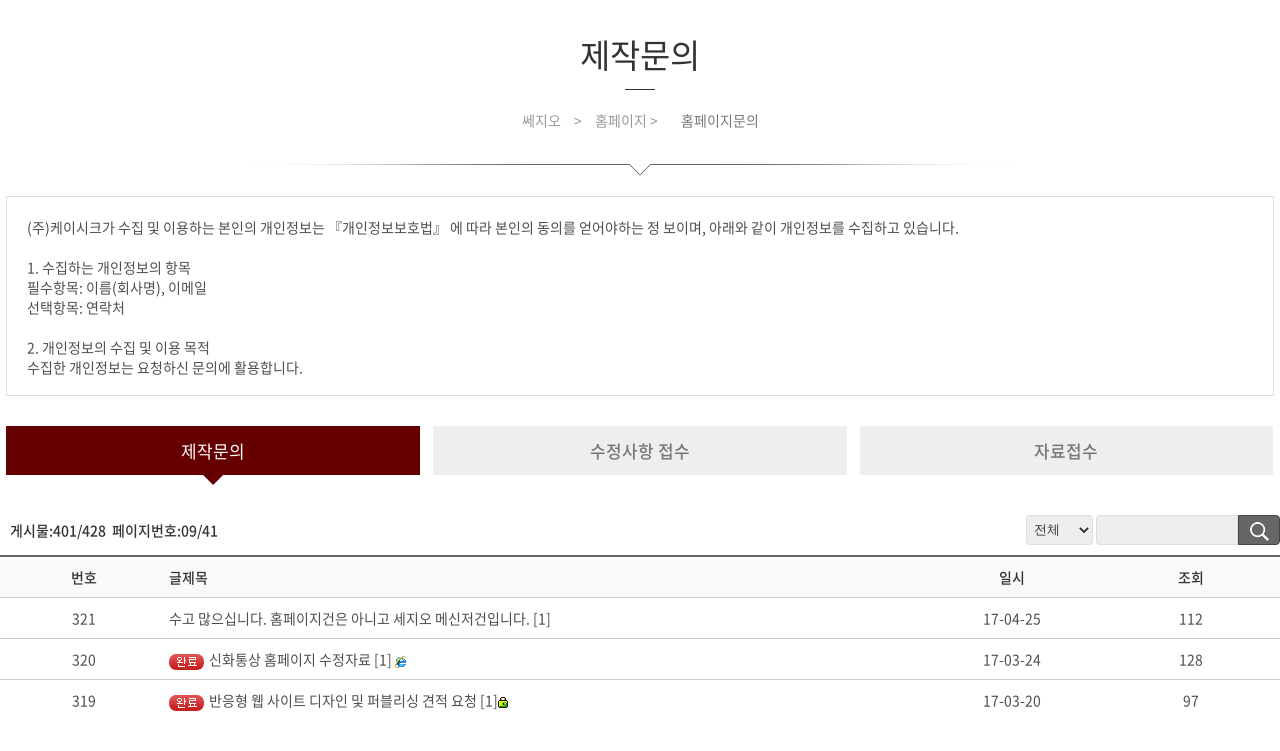

--- FILE ---
content_type: text/html; charset=UTF-8
request_url: http://segio.com/productqa.brd/09..17deaa7?shell=/index.shell:106
body_size: 12668
content:

<!DOCTYPE html>
<html lang="ko" class="home">

<head>
	<meta property="og:description" content="홈페이지제작, 웹호스팅, 뉴스레터, 웹진, 그룹웨어, 쎄지오 웹 솔루션" />
	<meta charset="UTF-8" />
	<meta http-equiv="X-UA-Compatible" content="IE=10,chrome=1" />
	<meta name="viewport" content="width=device-width, initial-scale=1.0, maximum-scale=1.0, minimum-scale=1.0, user-scalable=no, target-densitydpi=medium-dpi" />
        <meta property="og:title" content="쎄지오">
        <meta name="keywords" content="홈페이지제작,홈페이지,대전홈페이지,웹에이전시,쎄지오" >
	<title>쎄지오</title>
<link rel="apple-touch-icon" href="/home/segio_mobile.png">
   <link rel="stylesheet" href='/home/css/font.css' rel='stylesheet' type='text/css'>
   <link rel="stylesheet" href="/home/css/common.css">
   <link rel="stylesheet" href="/home/css/basic.css">
   <link rel="stylesheet" href="/home/css/context.css">

	<!--[if lt IE 9]>
      <script src="https://oss.maxcdn.com/respond/1.4.2/respond.min.js"></script>
   <![endif]-->
	<link rel="stylesheet" href="//cdn.jsdelivr.net/xeicon/1.0.4/xeicon.min.css">
	
	<script type="text/javascript" src="/icons/app/cms/js/cms.js"></script>
	<script  type='text/javascript' src='/icons/app/cms/js/menu.js' ></script>
	<script type='text/javascript' src='/menu_cache.js'></script>
	<script type="text/javascript" src="/home/js/jquery.min.js"></script>
	<script type="text/javascript" src="/icons/adds/segio.js"></script>



<link href="/icons/macro/read_only/board.css?colorset=&amp;border=1px&amp;barrier=00px&amp;sidepad=05px&amp;listsize=40px&amp;toppad=00px&amp;headsize=25px" rel="stylesheet" type="text/css" />
<script src="/icons/macro/read_only/jquery.board.js" type="text/javascript"></script>


<script type='text/javascript'>set_document_title();</script>
<div class="brd">
<div id="cl_top">
 <h1>
   <a href="/productqa.brd?shell=/index.shell:106"><script type="text/javascript">make_title('/productqa.brd?shell=/index.shell:106','제작문의');</script></a>
 </h1>
 <div id="cl_nav">
  <script type="text/javascript">make_navigation('/productqa.brd?shell=/index.shell:106');</script>
 </div>
</div>
<div class="terms">
(주)케이시크가 수집 및 이용하는 본인의 개인정보는 『개인정보보호법』 에 따라 본인의 동의를 얻어야하는 정
보이며, 아래와 같이 개인정보를 수집하고 있습니다.
 <br/><br/>

1. 수집하는 개인정보의 항목<br/>
 
필수항목: 이름(회사명), 이메일<br/>
선택항목: 연락처<br/><br/>
 

2. 개인정보의 수집 및 이용 목적<br/>
 
수집한 개인정보는 요청하신 문의에 활용합니다.<br/><br/>
 

3. 개인정보의 보유 및 이용기간<br/>
 
정보 수집 및 이용 목적이 달성된 후 문의 내역관리를 위하여 문의 내용과 개인정보 입력항목에 대해서는 1년간
보유 이후 해당 정보를 파기합니다.<br/>
 
그 밖의 사항은 개인정보처리방침을 준수합니다.<br/><br/>
 

4. 개인정보 수집 동의 거부 권리<br/>
 
서비스 제공을 위하여 기본 정보를 수집하고 있으며, 제공을 원하지 않을 경우 수집하지 않으며, 미동의(로 인해)시 서비스 이용이 제한됩니다.<br/><br/>
</div>
<div class="brd_category">
	<ul>
		<li class="brd_cat_on">제작문의</li>
		<li><a href="/cus_repair2.brd?shell=/index.shell:106">수정사항 접수</a></li>
		<li><a href="/customer1.brd?shell=/index.shell:106">자료접수</a></li>
	</ul>
</div>

<form method="post" enctype="multipart/form-data" name="listform" target="zero_371024" action="/productqa.brd/09..17deaa7?shell=/index.shell:106">
<div class="brd914con_top">
	
<span>게시물:401/428&nbsp; 
페이지번호:09/41</span>
<div class="search914">
<label for="brdsearch" class="brdsearch">Search</label>
<select id="brdsearch" class="queryfield" title="" name="field"><option value="all" title="전체">전체</option>
<option value="title" title="글제목">글제목</option>
<option value="writer" title="작성자">작성자</option>
<option value="context" title="본문">본문</option>
<option value="file" title="파일">파일</option>
</select> <input class="querybox" type="text" name="query" onkeypress="try{ if(_is_enter(event)){_id_click('seek_button');return(false);}}catch(e){alert(e)}" value="" style="" title="검색어 입력하세요." />  
<input type="image" style="display:none" src="/icons/macro/image/l_seek.gif" name="act_seek " class="search914_btn" id="seek_button" alt="검색" />
<label for="btn914_seek"  class="btn914_search" ><img src="/icons/macro/read_only//image/icons_search914.png"  alt="검색"  /></label>

</div>


</div>
<div id="brd914_content">
<script type="text/javascript">
<!--
var Posts=[[["list","url:", "25:40:/icons/app/user/:0","ko01", "productqa", "제작문의"],[["no","번호","center","13","0"],["title","글제목","","59","300"],["date","일시","center","14","0"],["read","조회","center","14","0"]],"no:dir:date:read:title:url:","/index.shell:106", "ko01"],
	[[[330,"321",1,0],":","/productqa.brd/_321.330.2d70896/?shell=/index.shell:106",""," 수고 많으십니다.\n본교 동경한국학교에서 세지오를 작년부터 쓰고 있습니다. 업무에 많은 도움이 되고 있고 잘 이용하고 있음에.. 감사드립니다. 감사합니다.\n다른 것은 아니고 어떤 사람이 어떤 사람에게 메시지를 보내면.. 받은 사람이 자리를 비우고 쪽지를 보지 않았는데\n보낸 사람 세지오에는 &amp;#39;읽음&amp;#39; 으로 나옵니다.\n자리를 비우고 읽지 않을 경우 읽음 아니라 &amp;#39;안읽음&amp;#39; 으로 나와야 할 듯 해서 ...^^\n이 것에 대한 해결을 부탁드립니다.\n업무 하는데 있어서 상대방이 읽었다고 생각하고 업무 처리 등을 하니 꽤 힘든 부분이 많습니다.\n처리 부탁드립니다. 감사합니다.\n좋은 하루되세요.\n"],["","",0],["2017/04/25","17:16:21",2],112,"수고 많으십니다. 홈페이지건은 아니고 세지오 메신저건입니다.",""],
	[[[328,"320",1,0],":","/productqa.brd/_320.328.2d70896/?shell=/index.shell:106",""," 사진도 새로 추가할 부분이 있어서 이부분은 통화로 해야될것 같습니다.\n"],["","",0],["2017/03/24","15:39:20",5],128,"[9]신화통상 홈페이지 수정자료","www.shtire.co.kr"],
	[[[327,"319",1,0],":loc:","/productqa.brd/_319.327.2d70896/?shell=/index.shell:106","",""],["","",0],["2017/03/20","19:03:12",1],97,"[9]반응형 웹 사이트 디자인 및 퍼블리싱 견적 요청",""],
	[[[326,"318",1,0],":","/productqa.brd/_318.326.2d70896/?shell=/index.shell:106",""," 안녕하세요 국제종합물류라는 회사 입니다.\n다름이 아니오라 .. 홈페이지 리뉴얼 하고 싶은데 대략 가격을 알고 싶습니다..\n한글페이지 / 영문페이지 로 리뉴얼 하고 싶습니다..\nwww.logistics.co.kr\n확인후 대략적인 견적 부탁드립니다.\n"],["","",0],["2016/09/19","16:41:51",1],171,"[9]홈페이지 견적 문의","http://www.logistics.co.kr/"],
	[[[324,"317",1,0],":loc:","/productqa.brd/_317.324.2d70896/?shell=/index.shell:106","",""],["","",0],["2016/08/11","10:36:38",4],115,"[9]방금통화했어요. 홈페이지 제작 문의드려요.","www.godngod.com"],
	[[[323,"316",1,0],":loc:","/productqa.brd/_316.323.2d70896/?shell=/index.shell:106","",""],["","",0],["2016/08/01","09:58:04",1],118,"[9](주)한위드정보기술 문의 사항입니다.","http://www.hanwith.com/smain.html"],
	[[[321,"315",1,0],":","/productqa.brd/_315.321.2d70896/?shell=/index.shell:106","","\n안녕하세요~\n무료 쎄지오 홈페이지를 잘 이용하고 있는 한위드정보기술입니다.\n사용하고 있는 홈페이지의 웹페이지에 작게 레이아웃이 되어 있어서\n웹페이지에 크게 들어갈 수 있는 레이아웃으로 변경하려고 합니다.\n지금 사용하는 홈페이지 주소 : http://hanwith.com/\n참고 사이트 주소입니다.\n밑에 사이트와 비슷한 레이아웃으로 진행하고 싶습니다.\nhttp://www.tilon.co.kr/\nhttp://www.fusiondata.co.kr/\nhttp://www.estsoft.co.kr/\n포토샵, 일러스트, 드림위버를 조금 다룰줄 압니다.\n유지보수가 가능한 홈페이지로 진행하려고 합니다.\n위에 참고 사이트를 보시고 견적 부탁드립니다.\n연락주세요.\n(주)한위드정보기술\n경영지원부 - 디자인팀 / 과장 / 김민지\nM : 010-8569-5735 / E-mail : minji@hanwith.com\n"],["","",0],["2016/05/26","16:10:59",4],142,"[9][한위드정보기술] 홈페이지 견적문의","http://hanwith.com/smain.html"],
	[[[320,"314",1,0],":loc:","/productqa.brd/_314.320.2d70896/?shell=/index.shell:106","",""],["","",0],["2016/05/16","10:49:41",1],126,"[9]행복한우리복지관 웹호스팅 연장 견적","http://happyrehabcenter.or.kr/smain.html"],
	[[[318,"313",0,0],":","/productqa.brd/_313.318.2d70896/?shell=/index.shell:106",""," 안녕하세요.\n(주)올네이션이란 기업입니다.\n캄보디아에 학교를 설립하여 학교 홈페이지를 제작하고자 합니다.\n홈페이지 카테고리는 파일 첨부 드립니다.\n11월에 신입생이 입학 예정으로 빠른 진행을 원합니다.\n견적서 부탁드립니다.\n감사합니다.\n-이지연 배상-\n"],["","",0],["2015/10/28","11:26:53",3],169,"[9]홈페이지 제작 견적요청 드립니다.","http://mail.allnations.co.kr/new_mua/index.php/mail/"],
	[[[317,"312",1,0],":","/productqa.brd/_312.317.2d70896/?shell=/index.shell:106",""," 아르곤닉스 최원택입니다. 김성렬사장님께서 열심히 사업하고 계시군요. 사업에 승승장구하시는 것에 축하드립니다.\n다름아니라 쇼핑몰 구축비용 의뢰합니다.\n제품부분은 여성의류입니다. 약 50-100여점 정도입니다.\n인터넷 결제 가능해야 하구요. 홈피구축비용, 호스팅비용 . 작업기간.\n어느정도 인지 알려 주시면 감사하겠습니다.\n감사합니다.\nargonnix@naver.com\n최원택. 010-3420-2425\n2015.10.14\n"],["","",0],["2015/10/14","09:43:31",3],156,"[9]홈페이지 견적 요청하니다.",""]];
_post_list(Posts);
-->
</script>
</div>
<div class="bdbtn914_group">
	
	<div class="bd_right post_btn_group">
		
		<div id="list194"><a href="/productqa.brd/?shell=/index.shell:106"><img src="/icons/lang/ko01/l_list.gif" class="s_icons" alt="목록" /></a></div>
		<div id="post194"><a href="/productqa.brd/e00.0.2d70896/?shell=/index.shell:106"><img src="/icons/lang/ko01/l_post.gif" class="s_icons" alt="새글" /></a></div>
	</div>
</div>

<div class="brd194_nav_group">
	<div class="brd194_nav">
	<a href="/productqa.brd/01..2d70896?shell=/index.shell:106" title="1 페이지"><img src="/icons/lang/ko01/l_first.gif" class="s_icons" alt="처음페이지" /></a><img src="/icons/lang/ko01/l_pre_.gif" class="s_icons" alt="이전페이지" /> <a title="1 페이지" href="/productqa.brd/01..2d70896?shell=/index.shell:106"><span class="pg_menu">01</span></a>  <a title="2 페이지" href="/productqa.brd/02..2d70896?shell=/index.shell:106"><span class="pg_menu">02</span></a>  <a title="3 페이지" href="/productqa.brd/03..2d70896?shell=/index.shell:106"><span class="pg_menu">03</span></a>  <a title="4 페이지" href="/productqa.brd/04..2d70896?shell=/index.shell:106"><span class="pg_menu">04</span></a>  <a title="5 페이지" href="/productqa.brd/05..2d70896?shell=/index.shell:106"><span class="pg_menu">05</span></a>  <a title="6 페이지" href="/productqa.brd/06..2d70896?shell=/index.shell:106"><span class="pg_menu">06</span></a>  <a title="7 페이지" href="/productqa.brd/07..2d70896?shell=/index.shell:106"><span class="pg_menu">07</span></a>  <a title="8 페이지" href="/productqa.brd/08..2d70896?shell=/index.shell:106"><span class="pg_menu">08</span></a>  <span class="pg_menu pg_open">09</span>  <a title="10 페이지" href="/productqa.brd/010..2d70896?shell=/index.shell:106"><span class="pg_menu">10</span></a> <a href="/productqa.brd/011..2d70896?shell=/index.shell:106" title="11 페이지"><img src="/icons/lang/ko01/l_next.gif" class="s_icons" alt="다음페이지" /></a><a href="/productqa.brd/041..2d70896?shell=/index.shell:106" title="41 페이지"><img src="/icons/lang/ko01/l_last.gif" class="s_icons" alt="마지막페이지" /></a>

	</div>
</div>
</form>


</div>
<iframe title="자료전송목적의 빈 프레임입니다." style="display:none;width:0;height:0;margin:0;border:0;"  src="/icons/zeroiframe.html" id="zero_371024" name="zero_371024" >
</iframe>
</body>
</html>


--- FILE ---
content_type: text/html; charset=UTF-8
request_url: http://segio.com/icons/zeroiframe.html
body_size: 265
content:
<!DOCTYPE html PUBLIC "-//W3C//DTD XHTML 1.0 Transitional//EN" "http://www.w3.org/TR/xhtml1/DTD/xhtml1-transitional.dtd"> 
<html xmlns="http://www.w3.org/1999/xhtml" xml:lang="ko"> 
<head>
<title></title>
</head>
<body>
ZeroSized Iframe for posting.
</body>
</html>


--- FILE ---
content_type: text/css; charset=UTF-8
request_url: http://segio.com/home/css/font.css
body_size: 1954
content:
/* Noto Sans */
@font-face {
    font-family: 'Noto Sans';
    font-style: normal;
    font-weight: 200;
    src: local('Noto Sans Regular'), local('Noto Sans Regular'), local('Noto Sans Regular');
    src: url('/home/font/NotoSans/NotoSans-Regular.eot');
    src: url('/home/font/NotoSans/NotoSans-Regular.eot?#iefix') format('embedded-opentype'),
    url('/home/font/NotoSans/NotoSans-Regular.woff') format('woff'),
    url('/home/font/NotoSans/NotoSans-Regular.otf') format('truetype');
}


@font-face {
    font-family: 'Noto Sans';
    font-style: normal;
    font-weight: 400;
    src: local('Noto Sans Regular'), local('Noto Sans Regular'), local('Noto Sans Regular');
    src: url('/home/font/NotoSans/NotoSans-Regular.eot');
    src: url('/home/font/NotoSans/NotoSans-Regular.eot?#iefix') format('embedded-opentype'),
    url('/home/font/NotoSans/NotoSans-Regular.woff') format('woff'),
    url('/home/font/NotoSans/NotoSans-Regular.otf') format('truetype');
}

@font-face {
    font-family: 'Noto Sans';
    font-style: normal;
    font-weight: 600;
    src: local('Noto Sans Medium'), local('Noto Sans Medium'), local('Noto Sans Medium');
    src: url('/home/font/NotoSans/NotoSans-Medium.eot');
    src: url('/home/font/NotoSans/NotoSans-Medium.eot?#iefix') format('embedded-opentype'),
    url('/home/font/NotoSans/NotoSans-Medium.woff') format('woff'),
    url('/home/font/NotoSans/NotoSans-Medium.otf') format('truetype');
}

@font-face {
    font-family: 'Noto Sans';
    font-style: normal;
    font-weight: 800;
    src: local('Noto Sans Bold'), local('Noto Sans Bold'), local('Noto Sans Bold');
    src: url('/home/font/NotoSans/NotoSans-Bold.eot');
    src: url('/home/font/NotoSans/NotoSans-Bold.eot?#iefix') format('embedded-opentype'),
    url('/home/font/NotoSans/NotoSans-Bold.woff') format('woff'),
    url('/home/font/NotoSans/NotoSans-Bold.otf') format('truetype');
}



--- FILE ---
content_type: text/css; charset=UTF-8
request_url: http://segio.com/home/css/common.css
body_size: 1776
content:
@charset "utf-8";
/* 표준 선택자 */

body, td, input, button, textarea, div, th, p, a, address ul { font-family:'Noto Sans', sans-serif; margin:0; padding:0; font-size:14px; color:#4e4e4e;}
* {-webkit-tap-highlight-color:rgba(0, 0, 0, 0);}
a:link    {text-decoration:none;}
a:visited{text-decoration:none;}
a:active {text-decoration:none;}
a:hover {text-decoration:none;}
button {cursor:pointer; }
form, p, h1, h2, h3, h4, h5, h6  {margin:0; padding:0;}
fieldset, img {border:0;  margin:0; padding:0;}
caption, legend {display:none;}
address, em, i {font-style:normal;}
ul, ol {list-style-type:none; margin:0; padding:0;}
clear {clear:both;}

*:focus { outline:none; }


/* float 속성 해제 */
.clearfix:after {content: ".";  display: block;  clear: both;  visibility: hidden;  line-height: 0;  height: 0;}
.clearfix {display: inline-block;}
.clearfix:after {  /* fur Firefox, IE8, Opera, Safari, etc. */
    content: ".";
    display: block;
    height: 0;
    clear: both;
    visibility: hidden;
}
* + html .clearfix { /* for IE7 */
    display: inline-block;
}
* html .clearfix { /* for IE6 */
	height: 1%;
}

/* 대체텍스트 전용 */
.blind{display:block;overflow:hidden;position:absolute; top:-1000em; left:0; z-index:-1; height:1px; text-indent:-9999em; line-height:0;}

/* 본문바로가기 */
#skipmenu {position:relative; z-index:10; padding:0; margin:0 auto; width:100%;}
a.skip_navi {position:absolute; display:block; width:100%; left:0; text-align:center; top:-10000px; z-index:500; font-size:10pt; padding:0; margin:0;}
a.skip_navi:hover, a.skip_navi:focus, a.skip_navi:active {position: absolute; top: 0;  font-weight:bold; color:#fff; background:#1d60a7; z-index:500; margin:0; padding:0;}


--- FILE ---
content_type: text/css; charset=UTF-8
request_url: http://segio.com/home/css/context.css
body_size: 36244
content:
@charset "utf-8";
/* 공통 [컨텐츠] */
b {font-weight:normal; font-weight:600;}
.space {display:block; height:50px; }

.Table01 { width:100%; border-left:1px solid #dfdfdf; }
.Table01  th, .Table01 td {border-bottom:1px solid #dfdfdf; border-right:1px solid #dfdfdf; padding:10px 2px ; line-height:30px;  text-align:center; font-size:12pt; }
.Table01  td { background:#fff;}
.Table01  th {background:#555;color:#fff; border-right:1px solid #555;}
.Table01  .td_left {text-align:left;padding-left:2%;}
.Table01 span.td_none {color:#fff;}

#con_Mtit {text-align:center; color:#48651f; font-size:30pt;    font-family: 'Roboto Condensed',NanumBarunGothic,sans-serif;  font-weight:400; margin:10px; }
#con_Mtit > span  {color:#8dc63c;}
#con_Stit {text-align:center; color:#fff; font-size:18pt;  font-weight:400; margin-bottom:70px;  }
.con_text {text-align:center; color:#777; font-size:13pt; line-height:25px; }
span.text_block {display:inline-block; }  /*반응형을 위한 텍스트 블록 */
span.text_color {color:#555; font-weight:600;}

.sub_title_bar {background:url('/home/image/sub/dot_bg.jpg') 0 5px repeat-x;  } 
.bar_Mtit {background:#fff; width:220px; margin:0 auto;   text-align:center; color:#48651f;  font-size:20pt;  font-family: 'Roboto Condensed',NanumBarunGothic,sans-serif;    font-weight:400; }
.bar_Mtit > span {color:#8dc63c;}

.imgBox {position: relative; text-align: center;}


/* 서브페이지 */

/*공통*/ 
h2.h_txt_fl1 {font-size:20px; font-weight:600;  margin-bottom:10px; color:#333;}
h2.h_txt_fl2 {font-size:25px; font-weight:600;  text-align:center; margin:20px 0px; color:#333;}
h2.h_txt_fl3 {font-size:20px; font-weight:600;  text-align:left; margin-bottom:20px; color:#333;}
h2.h_txt_fl3 > span {color:#600;}
h2.h_txt_fl2:after {content:''; display:block; width:40px; height:1px; background:#333; margin:0 auto; margin-top:10px; }
p.p_txt_fl1 {font-size:15px; font-weight:400;  text-align:center; color:#777;}
h3.h_txt_item {font-size:24px; font-weight:400; }
p.p_txt_item {font-size:15px; line-height:24px; margin-top:30px;  }
span.span_red {color:#900; font-weight:600;}
span.span_black {color:#000; font-weight:600;}

h2.h_txt_sl1 {clear: both; font-size: 25px; font-weight:400; color: #600; margin:20px 0px; text-align:center;}
h2.h_txt_sl2 {clear: both; display:block; font-size: 25px;  padding:10px; padding-top:40px; text-align:center; font-weight:600; color: #333;  }
h2.h_txt_sl3 {display:block; font-size: 30px; text-align:center;  color:#fff; font-weight:400; }
h2.h_txt_icon {font-size:18px; font-weight:600; color:#666;}
p.p_txt_icon {font-weight:400; color:#666; }
p.p_txt_sl1 { width:100%; max-width:800px;font-size: 15px; color:#777; font-weight:400; margin:0 auto; margin-top:10px; text-align:center;  }
p.p_txt_sl2 { width:100%; font-size: 14px; color:#777; font-weight:400; margin:0 auto; margin-top:45px; text-align:center;  }
p.unline {width:50px; height:2px; background:#333; margin:0 auto; margin-top:10px;}
ul.list01 {margin: 0 0 20px 15px;}
ul.list01 li {margin: 0; padding-left: 15px; line-height: 2; font-size: 14px; color: #333; background: url('/home/image/sub/list_bullet02.gif') 0 12px no-repeat;}
a.sl_btn01 {display: inline-block; font-size: 15px; color: #fff; padding: 8px 20px; border: 1px solid #111; background: #333;}
a.sl_btn02 {display: inline-block; font-size: 15px; color: #fff; padding: 8px 20px; border: 1px solid #c25e5e; background: #d46f6f;}

.small_margin {margin-bottom: 5px !important;}
.nobmargin {margin-bottom: 0 !important;}
.nomargin {margin: 0 !important;}







/* 로그인 페이지 스타일 */
#login_wrap input:-webkit-autofill {-webkit-box-shadow: 0 0 0px 1000px white inset}

#login_wrap {width:500px; margin:60px auto}
#login_wrap .login_tit {clear:both; font-size:32px; color:#333; font-weight:600; text-align:left; margin-bottom:25px}
#login_wrap .login_subtit {text-align:left; font-size:17px; color:333; font-weight:400; margin-bottom:35px}

#login_wrap .inner_box {position:relative; padding:40px 0; border-top:1px solid #dedede; border-bottom:1px solid #dedede}
#login_wrap .inner_box p {clear:both; margin:0 0 10px 0; padding:0}
#login_wrap .inner_box label {float:left; width:70px; font-size:14px; color:#333; font-weight:600; height:30px; padding-top:10px}
#login_wrap .inner_box input.input {clear:both; width:300px; height:40px; line-height:40px; text-indent:10px; color:#444; border:1px solid #d8d8d8; background:#fff; outline:none}
#login_wrap .inner_box input.input:focus {border-color:#666;}
#login_wrap .inner_box .btn_login {position:absolute; top:40px; right:0; width:115px; height:90px; font-family:'나눔고딕','NanumGothic',sans-serif; font-size:18px; font-weight:600; color:#fff; text-align:center; border:1px solid #111; background:#3f3f3f; cursor:pointer; outline:none}
#login_wrap ul.btnsign {clear:both; margin:35px 0; width:100%; text-align:center;}
#login_wrap ul.btnsign li {clear:both; width:100%; margin-bottom:10px; line-height:35px; overflow:hidden}
#login_wrap ul.btnsign li span {float:left; font-size:14px; color:#777}
#login_wrap ul.btnsign li:before {float:left; margin-right:10px; content:"\e6e1"; font-family:'xeicon'; color:#999}
#login_wrap ul.btnsign li .btn {position:relative; float:right; display:block; width:155px; height:13px; padding:10px 20px; color:#fff; text-align:left; line-height:13px}
#login_wrap ul.btnsign li .btn:after {position:absolute; top:10px; right:15px; content:"\e60d"; font-family:'xeicon'; font-size:8px; color:#eee}
#login_wrap ul.btnsign li .btn_find {border:1px solid #888; background:#999}
#login_wrap ul.btnsign li .btn_join {border:1px solid #666; background:#777}


/*신규작성 */



/*멤버십 로그인 */

.login_box {position:relative; width:500px;  overflow:hidden;  padding-left:10px;  margin:0 auto; background:#333; }
.login_box  div {margin-left:30px;}
.login_box  p {display:inline-block; font-size:13px; margin-top:5px;}
.login_box  p label {padding:0px 5px; color:#fff; }
.login_box #password, .login_box #uid {width:100px; background:#fff; font-size:13px;  height:20px; border:0px; color:#aaa; font-weight:400;}
.login_box .btn_login {position:relative; float:right; background:#900; border:0px;  padding:5px 45px; color:#fff; font-size:14px; cursor:pointer; }
.btn_tri {position:absolute; display:block; content:'';  top:0px; left:0px; width:0; height:0; border-width:17px; border-style:solid; border-color:transparent transparent #fff #fff   }
.login_box  .btn_tri1 {position:absolute; display:block; content:'';  top:0px; left:0px; width:0; height:0; border-width:17px; border-style:solid; border-color:transparent transparent #333 #333; z-index:2; }
.login_box  .btn_tri2 {position:absolute; display:block; content:'';  top:0px; right:0px; width:0; height:0; border-width:17px; border-style:solid; border-color:transparent #fff #fff transparent}
.login_box .btn_login:hover {background:#c00;  }
.login_box div.login_submit_wrap {position:relative; float:right; margin-left:0px }
.h_txt_login {font-size:14px; display:inline-block; color:#fff; margin:0px 10px;  margin-top:5px;  margin-left:40px; font-weight:400; float:left; clear:both;}
.h_txt_login > a {color:#ffd800; margin-left:5px;}
.h_txt_login > a:hover {color:#fff1a3; }
/* 프론트 멤버십 */
#fl_mb {width:100%; height:auto; background:#eee; padding-top:5px;  display:block;} 
#fl_mb > ul  {display:block; width:100%; max-width:1200px; height:auto; margin:0 auto;  } 
#fl_mb > ul:after  {clear:both; content:'';  display: block; } 
#fl_mb > ul > li  {float:left;  width:25%;  height:auto;   text-align:center; padding-top:10px; padding-bottom:70px; box-sizing:border-box;} 
#fl_mb > ul > li  > h3 {font-size:18px; font-weight:600; color:#555;}
#fl_mb > ul > li  > p {font-size:13px; font-weight:200; color:#777; margin-bottom:15px;}
#fl_mb > ul > li  > a {display:inline; border:1px solid #777; padding:2px 12px; color:#555; font-size:13px;}
#fl_mb > ul > li  > a:hover {background:#900; color:#fff; transition:all 0.3s ease;   border-color:#900;  }



/*첫번째 콘텐츠 그룹 */
.fl_group1 {width:100%; max-width:1200px; height:auto; margin:0 auto;  padding:20px 15px; padding-bottom:0px; overflow:hidden; box-sizing:border-box;}
.fl_group1:after {content: ''; display: block; clear: both;}
.fl_group1 > .fl_item1 {float:left; position:relative;  width:33.33%; height:auto; padding:20px 15px; box-sizing:border-box; }

h2.h_txt_fl1 > i {font-size:19px;}
.fl_group1 > .fl_item1 >  a {display:block; width:100%; height:100%;}
.fl_group1 > .fl_item1 >  a  > p  {color:#666; height:60px; margin-top:10px;  font-size:15px; padding-left:5px;}
.fl_group1 > .fl_item1  > a > img  {width:100%;}
.fl_group1 > .fl_item1 > a > h2:after {content:"";  display:block; width:0px; height:1px; margin-top:5px; background:#333;}
.fl_group1 > .fl_item1 > a:hover > h2:after {width:100%;  transition:all 0.3s ease; background:#900;}
.fl_group1 > .fl_item1 > a:hover > h2 {color:#900;}
.fl_group1 > .fl_item1 > a:hover > p {color:#000;}

.fl_group1  .fl_item1_img {position:relative; width:100%; height:auto;}
.fl_group1  .fl_item1_img > img  {display:block; width:100%;}
.fl_group1  .fl_item1_img > img.img_hover_item1{position:absolute; bottom:0px; opacity:0; filter:alpha(opacity:'0');}

.item_line {margin:0 auto; margin-top:40px;  height:35px;   width:100%; max-width:1200px;   background:url('/home/image/img_line1.jpg') center no-repeat; background-size:100%; text-align:center; font-size:25px; color:#aaa;}
.item_line > span {position:relative; display:block; width:70px; height:33px; background:#fff;  margin:0 auto; }

/*첫번째 콘텐츠 그룹 추가 */
.fl_group1 > .fl_item1_1 {position:relative; clear:both;  float:left;  width:66.66%; height:auto; overflow:hidden; }
.fl_group1 > .fl_item1_1 > div {position:relative; float:left; width:50%;  padding:20px 15px; box-sizing:border-box;  }

.item1_1_box   {overflow:hidden;}
.item1_1_box   > ul > li {float:left; width:33.33%;  text-align:center; }
.item1_1_box   > ul > li > a {display:block; width:100%; height:100%;   transition:all 0.3s ease;  background:#eee; padding:17px 0px;  }
.item1_1_box   > ul > li > a:hover {background:#ddd; }

  
  
  
 .fl_item1_banner {position:relative; width:33.33%;  height:145px; float:left;  padding:20px 15px;  box-sizing:border-box; overflow:hidden; margin-top:40px; }
  .fl_item1_banner > a {display:block; width:100%; height:100%; overflow:hidden; background:#333;}
  .fl_item1_banner > a:hover {background:#600;  transition:all 1s ease;}
  .fl_item1_banner > a  img {height:100%; margin-left:5px;}
  .fl_item1_banner > a div.item1_1_img { background:url('/home/image/main/ban_bg.png') 20px 0px no-repeat;}
  
/*두번째 콘텐츠 그룹 */
.fl_group2 {position:relative; width:100%; background:url('/home/image/main/item2_mbg.jpg') 0px 170px repeat-x; }
.fl_group2_wrap {width:100%;  max-width:1200px; margin:0 auto; overflow:hidden; box-sizing:border-box; padding:0px 30px; padding-bottom:60px;}
.fl_group2_ul  {position:relative; display:block; width:100%; height:50px; margin-top:30px;  z-index:10; }
.fl_group2_ul > li {width:100%; height:50px; float:left; background:#333; line-height:50px; font-size:18px; text-align:center; cursor:pointer; color:#ccc;}
.fl_group2_ul > li.group2_active_li {background:#900; color:#fff;}
.fl_group2_ul > li.group2_active_li:after {display:block; content:'';  margin: 0 auto; width:0; height:0; border-width:10px; border-style:solid; border-color: #900 transparent transparent  transparent}

.fl_item2 {position:relative;  width:100%; height:auto;}
.fl_item2:after {content: ''; display: block; clear: both;}

.fl_item2_nav {position:absolute; left:0px; display:block; width:70px; height:100%; background:#333;}
.fl_item2_nav > li {display:block; width:70px; height:70px; border-bottom:1px solid #555; box-sizing:border-box;  color:#bbb;  text-align:center; line-height:70px; font-size:23px; cursor:pointer;}
li.item2_nav_active {background:#ccc !important; color:#333; }
.fl_item2_nav > li:hover {background:#555;}

.item2_sec {width:100%; height:100%;    background:#fff; }
.item2_sec:after {content: ''; display: block; clear: both;}

.item2_sec_1 {float:left; width:35%; height:100%; padding-left:70px; box-sizing:border-box; }
.sec_1 {display:none; padding:30px; }
.sec_1  h3.h_txt_item:after  {content:''; display:block; width:72px; height:1px; background:#333; margin-top:10px;}

.fl_item2_slide {width:65%;  padding:10px 0px;  background:url('/home/image/main/item2_bg.jpg');}
.fl_item2_slide > img {width:100%; max-width:740px; display:none; }
.item2_sec_active {display:block !important;}

.sec_1_ul {position:relative; bottom:0px; display:block; width:200px; margin-left:30px; margin-bottom:30px; height:auto;} 
.sec_1_ul:after {content: ''; display: block; clear: both;}
.sec_1_ul > li {display:block;  float:left; width:80px; text-align:center;  margin:2px; padding:5px 0px; box-sizing:border-box; border:1px solid #777; } 
.sec_1_ul > li:hover {background:#333; color:#fff; cursor:pointer; } 
.btn_none {color:#ccc !important;  border:1px solid #ccc !important; background:#fff !important; cursor:default !important; }

.fl_brd {background:#fff; width:49%; float:left; padding:30px; box-sizing:border-box; margin-top:50px;}
.brd_ma {margin-left:2%;}
.fl_brd  > .h_txt_fl1 > a {float:right; font-size:22px;  }
.fl_brd  > .h_txt_fl1 > a:hover {font-size:23px; color:#900; }
.fl_brd > .box_brief {border-top:2px solid #333;}
.fl_brd .cell4brief {overflow:hidden; white-space:nowrap ; text-overflow:ellipsis;}
.fl_brd .cell4brief > a:hover {color:#900;}
.fl_brd .pline4list {height:45px; border-bottom:1px solid #eee;}


/*포트폴리오 슬라이드 */
.fl_group3 {position:relative; width:100%; max-width:1200px; margin:0 auto; padding:40px 60px; padding-bottom:80px; box-sizing:border-box; background:#fff;}
.fl_group3 .fl_fortslide_wrap {position:relative; width:100%; margin-top:30px; overflow:hidden;}
.fl_group3  ul.newsbrief {position:relative;  width:900%; }
.fl_group3  .newsbrief:after {content: ''; display: block; clear: both;}
.fl_group3 .fl_fortslide_wrap .cell4news {padding:20px; float:left; }
.fl_group3 .news_div {width:100%; max-width:450px;  margin:0 auto; background:#fff;  padding-bottom:35px; border-bottom:1px solid #333; border-top:2px solid #333;}
.fl_group3 .news_title {padding:15px 10px; }
.fl_group3 .news_title > a {font-size:18px; color:#333; font-weight:600;}
.fl_group3 .news_title > a > img {display:none;}
.fl_group3 .news > a {display:block; } 
.fl_group3 .news > a > span  {display:block;  height:267px; overflow:hidden; } 
.fl_group3 .news > a > .news_img > img {float:none;  width:100%;} 
.fl_group3 .news > a > .text  {display:block; height:70px; color:#666; padding:20px 10px; overflow:hidden; } 
.fl_group3 .news > a.text_a:after {display:block; content:'자세히보기'; border:1px solid #999; text-align:center; line-height:30px;  width:100px; height:30px; margin-left:10px;  }
.fl_group3 .news > a.text_a:hover  > .text {color:#000;}
.fl_group3 .news > a.text_a:hover:after {background:#333; color:#fff;  border:1px solid #333; transition:all 0.3s ease;}

.fortslide_btn {position:absolute; padding:10px 15px;  top:55%;  cursor:pointer; z-index:10; font-size:20px; color:#ccc;  background:#555;}
.fortslide_btn:hover {background:#000; color:#fff;   margin:0px -5px; transition:all 0.3s ease;}
#fortslide_next {right:0px;}
.btn_none2 {background:#ccc !important; color:#fff  !important;  cursor:default;  margin:0px  !important;  }

/* 하단 베너  */
.fl_group4 {position:relative; width:100%; padding:10px 30px;  box-sizing:border-box; background:#eee; }
.box_banner{position:relative; width:100%; max-width:1200px; margin:0 auto; }
.fl_group4  .banner_list_btn {position:absolute; right:0px; top:0px;}


/*회사소개 페이지 */
.int1_img1 {display:block;  max-width:793px; width:100%;  margin:0 auto;  margin-top:50px; }
.int1_img2 {display:none;  width:100%; max-width:500px; margin:0 auto; margin-top:50px; }
.int_item_group {margin-top:80px; margin-bottom:50px; overflow:hidden;}
.int_item {width:33.3%; float:left;  }
.int_item > a {position:relative; display:block; padding:30px; padding-left:95px; }
.icon_wrap {position:absolute; left:30px; top:30px; width:50px; height:50px; overflow:hidden;  }
.int_item > a > h2:after {content:''; display:block;  width:0px; height:1px; background:#900;}
.int_item > a:hover > h2, .int_item > a:hover > p {color:#900;}
.int_item > a:hover > h2:after {width:100%;  transition:all 0.5s ease;}
.int_item > a:hover  img  {margin-top:-50px;  }


/* segio ui(이슬) */
#cl_context4 {position:relative; overflow:hidden; background:#fff; padding:0 30px;}
.section1 {float:left; width:100%; padding-bottom:50px; border-bottom:1px solid #ddd;}
.section1 .symbol_text {float:left; width:45%; margin-top:50px;}
.section1 .symbol_text h2 {font-size:25px; color: #600; font-weight: normal; margin-bottom:5px; }
.section1 .symbol_text p {margin-bottom:40px;}
.section1 .symbol_img {float:right; width:50%; padding-top:40px;}
.section1 .symbol_img span {display: block; width:100%; padding:70px 0; background: url(/home/image/symbol_bg.png) repeat; text-align: center; border:1px solid #ddd;}
.btn_wrap .download_btn {position:relative; margin-right: 5%; display:block; width:35%; border:1px solid #ddd; text-decoration: none; color:#333; float:left;padding: 13px 10px 13px 15px;}
.btn_wrap .download_btn em {font-style:normal;  font-size:15px;  }
.btn_wrap .download_btn span {position:absolute; top:0; right:0; background: url(/home/image/download_btn.png)no-repeat; width:50px; height:50px;}

.section2 {float:left; width:48%; padding:40px 0; margin-right:4%;}
.section2  h2 {font-size:25px; color: #600; font-weight: normal;  margin-bottom:5px;}
.section2 .symbol_img span {display: block; width:100%; padding:70px 0; background: url(/home/image/symbol_bg.png) repeat; text-align: center; border:1px solid #ddd;    margin-bottom: 20px;}

.section3 {float:left; width:48%; padding:40px 0; }
.section3  h2 {font-size:25px; color: #600; font-weight: normal;  margin-bottom:5px;}
.section3 span {display: block;  background:#f8fafb; text-align: center; }
.section3 ul {overflow: hidden; padding:30px; text-align: center;}
.section3 ul li { float: left; width:49.5%; list-style: none;} 
.section3 ul li span {display:block; width:60px; height: 60px;margin:40px auto;}
.section3 ul li.color_01 {border-right: 1px solid #ddd;}
.section3 ul li.color_01 span {background: #FF3300; }
.section3 ul li.color_02 span {background: #000;}


/* 온라인메뉴얼 */
.int2_item_group {margin:30px 0px; overflow:hidden;}
.int2_item {width:33.3%; float:left;  text-align:center;}
.int2_item > a {position:relative; display:block; padding:20px;  }
.icon_wrap2 { width:191px; height:166px; overflow:hidden;  margin:0 auto; margin-bottom:20px; }
.icon_wrap2 > img {width:100%; }
.int2_item > a >  .p_txt_icon {max-width:195px; margin:0 auto; margin-top:20px;}
.int2_item > a > h2:after {content:''; display:block;  width:20px;  margin:0 auto; margin-top:10px; height:1px; background:#666;}
.int2_item > a:hover > h2:after {width:70px; background:#900;  transition:all 0.5s ease;}
.int2_item > a:hover > h2, .int2_item > a:hover > p {color:#900;}
.int2_item > a:hover  img {margin-top:-166px; }

/*쎄지오 이벤트 부분 */ 
.brd_post {display:none !important;}

/* 쎄지오 홈페이지 안내 */
.sub_nav { overflow:hidden; width:100%; text-align:center;}
.sub_nav > li {display:block; float:left; width:33%;font-weight:600; height:45px;  line-height:40px; margin:30px 0px; border-left:1px solid #ddd; border-top:1px solid #ddd; border-bottom:2px solid #600;  box-sizing:border-box; font-size:17px; cursor:pointer;}
.sub_nav > li:first-child {border-left:0px;}
.sub_nav > li.sub_nav_sec {position:relative;  font-size:17px;  background:#600; color:#fff;}
.sub_nav > li.sub_nav_sec:after{position:absolute; display:block; content:''; bottom:-20px; left:50%; margin-left:-8px; width:0; height:0; border-width:10px; border-style:solid; border-color: #600 transparent transparent  transparent}

.int_item3 {position:relative; width:50%; float:left;  min-height:200px; display:block; padding:30px; padding-left:110px; }
.int_item3  h2.h_txt_icon {color:#600;}
.int_item3  h2:after {content:''; display:block;  width:50%; height:1px; background:#600; margin:10px 0px;}
.int_item3 .icon_wrap {width:70px; height:70px; overflow:hidden;  }

#cl_context1 {position:relative; overflow:hidden; background:#fff; margin-top:20px; padding-bottom:30px;}
.int_gruop_info {position:relative; overflow:hidden;}
.gruop_info_item1 {padding:70px 0px;  background:url('/home/image/sub/info_back.jpg') center no-repeat; }
.sub_nav2 {overflow:hidden; width:auto; height:70px; text-align:center; margin-top:30px; }
.sub_nav2 > li {display:inline-block; font-size:25px; padding:10px 15px; margin:2px;  background:#ccc;  cursor:pointer;  }
.sub_nav2> li.sub_nav_sec2 {position:relative;  background:#600; color:#fff;}
.sub_nav2> li.sub_nav_sec2:after{position:absolute; display:block; content:''; bottom:-20px; left:50%; margin-left:-10px; width:0; height:0; border-width:10px; border-style:solid; border-color: #600 transparent transparent  transparent}
#info_id_wrap {position:relative; margin-top:10px;  padding-bottom:50px;}
.gruop_info_item2 {position:absolute; top:0px; left:100%; background:#fff;}
div.info_item_act {position:relative; top:0px; left:0px;}

.gruop_info_item2:after {content:''; display:block; clear:both; }
.info_con {width:40%;  padding-left:30px; margin-top:50px;  float:left;}
.info_img  {width:60%; margin-top:20px; box-sizing:border-box; float:right; overflow:hidden;}
.info_img > img {width:100%; margin-left:10%;}
div.info_con > ul > li {display:block; height:auto;  overflow:hidden; margin-bottom:20px; padding-bottom:20px; border-bottom:1px solid #eee;}
.info_number {position:absolute;  display:block; width:60px; line-height:50px; font-size:50px; font-style: italic;  color:#600;}
.info_con > ul > li > ul {display:block; height:auto; padding-left:60px; width:100%; box-sizing:border-box;}
.info_con > ul > li > ul > li {font-size:14px; color:#777;}
.info_con > ul > li > ul > li > h3 {font-size:18px; color:#333; margin-bottom:10px; font-weight:600;}

.int2_main_img {width:100%;} 
.int2_con_gruop {margin-top:30px; overflow:hidden; }
.int2_con_gruop  > li {width:33.33%; float:left; padding:20px; box-sizing:border-box;}
.int2_con_gruop  > li > img {width:100%;}
.int2_con_gruop  > li > h2 {color:#600; font-size:20px; font-weight:400; margin:10px 0px;}


#cl_context3 {position:relative; display:none; overflow:hidden; background:#fff; margin-top:20px; padding:10px;}
#cl_context3 .int_item_group {padding-right:10px; }
.int2_mct_wrap2, .int2_mct_wrap3 {display:none;}


/*그룹웨어 안내 */
.gw_info_item {padding:50px 0px ;}
.gw_info_item > h2.h_txt_sl3 {color:#600; margin-bottom:30px;}
.sub_nav3 {overflow:hidden; width:auto;  max-width:627px; height:auto; text-align:center; padding:10px; box-sizing:border-box; margin:0 auto; }
.sub_nav3 > li {display:inline-block; margin:5px 2px; padding:5px 15px; font-size:15px; border-radius:15px; cursor:pointer; color:#555; font-weight:600;  border:1px solid #ddd;}
.sub_nav3> li.sub_nav3_sec {background:#600; color:#fff;}
#gw_info1_wrap {position:relative; width:100%; height:auto; overflow:hidden; border-top:1px solid #ddd; }
.gw_info1_box  {position:absolute; top:0px; display:none; width:100%; padding:40px 10px; overflow:hidden;  background:url('/home/image/sub/gw_bg.jpg');  box-sizing:border-box;  }
#gw_info_box0 {display:block; position:relative; }
.gw_info1_box > img {width:60%; float:left; margin-right:2%;}
.gw_con {width:38%; float:left; padding:10px 0px; }
.gw_con > h2 {font-size:22px; font-weight:400; color:#fff; margin-bottom:30px;}
.gw_con > ul > li  {font-size:15px; font-weight:400; color:#ccc; margin:5px 0px; list-style-type:disc; margin-left:20px;}

.sub_nav4 {position:relative; overflow:hidden; width:100%; max-width:500px; height:auto;  text-align:center;  line-height:40px; margin:0 auto; }
.sub_nav4 > li {width:31%; margin:0.8%; height:40px;  color:#333; font-size:20px; cursor:pointer;  float:left; border-radius:15px; border:1px solid #aaa;}
.sub_nav4_ulw {overflow:hidden;  position:absolute; width:100%;}
.sub_nav4_ul  {overflow:hidden;  position:relative; width:100%;  max-width:500px; height:auto;  text-align:center;  line-height:35px; margin:0 auto; margin-top:20px; display:none;  }
.sub_nav4_ul > li {width:24%; margin:0.5%; height:35px;  color:#555; font-size:15px;  cursor:pointer;  float:left; border-radius:10px; background:#ddd;}
.sub_nav4 > li.sub_nav4_sec {background:#600; color:#fff; border-color:#600}
.sub_nav4_ul > li.nav4_ul_sec {background:#555; color:#fff;}
.ulw_2 {display:none;}

.gw_info2_group {position:relative; height:auto;  overflow:hidden; }
.gw_info2_w {position:absolute; top:0px; width:100%; display:none;  padding:20px; overflow:hidden; z-index:1;   box-sizing:border-box; }
#gw_info2_w0 {display:block; position:relative; }

.gw_info2_part {overflow:hidden; height:auto;}
.gw_info2_part > div.info2_img_box  {width:50%; float:right;  overflow:hidden; }
.gw_info2_part:first-child > div.info2_img_box  {float:left;}
.gw_info2_part > div.info2_img_box > img {display:block; width:100%;}

.gw_info2_part > div.info2_text_box  {float:left; width:50%; text-align:right; padding:30px; overflow:hidden; background:#fff; }
.gw_info2_part:first-child > div.info2_text_box  {text-align:left; float:right;}
.gw_info2_part > div.info2_text_box > h2  {font-weight:400; font-size:25px; color:#600; margin-top:4%; margin-bottom:20px;}
.gw_info2_part > div.info2_text_box > ul  {overflow:hidden; box-sizing:border-box;}
.gw_info2_part > div.info2_text_box > ul > li  {font-size:15px; font-weight:400; color:#555; margin:7px 0px;}
.gw_btn {margin:0 auto; margin-top:20px; width:250px; height:40px;  line-height:40px;  }
.gw_btn > a {display:block; width:100%; height:100%; text-align:center; font-size:15px; background:#600; color:#fff; font-weight:600;}
.gw_btn > a:hover {background:#900;}

/*idc 서비스 */
.idc_item {padding:20px; max-width:800px; margin:0 auto; margin-bottom:50px; overflow:hidden;}
h2.idc_tit {color:#600;  margin-bottom:10px; font-size:20px; font-weight:400; }
.idc_item p {line-height:24px;}
.idc_item p.txt_center {text-align:center;}
.idc_box {margin:30px 0px; }
.idc_box  > ul {padding:2px 0px;}
.idc_box  > ul > li {list-style-type:disc; margin:5px 0px; margin-left:18px; }
.idc_left {float:left; width:50%; padding-right:10px;  box-sizing:border-box;}
.idc_right {float:right; width:50%; padding-left:10px;  box-sizing:border-box;}
.idc_info_img1 {width:100%; max-width:760px;}
.idc_info_img2 {width:100%; max-width:386px; display:none; margin:0 auto;}


/* 테이블 */
.table1 {width:100%; border-bottom:1px solid #ccc;  border-right:1px solid #ccc; }
.table1 th, .table1 td {padding:7px 10px; border-top:1px solid #ccc; border-left:1px solid #ccc;  }
.table1 th {font-weight:600; background:#f9f9f9;}
.table1 td.right_txt {text-align:right; padding-right:20px;}
.table1 td.center_txt {text-align:center;}
.table1 td > ul > li {list-style-type:disc; margin-left:20px; margin-bottom:5px; }

.table2 {width:100%; border-top:2px solid #600; margin-top:20px;  }
.table2 th, .table2 td {padding:7px 10px; border-bottom:1px solid #ccc;  }
.table2 th {font-weight:600; background:#f9f9f9;}
.table2 td > ul > li {margin-left:12px; margin-bottom:5px; }
.table2 .tit  {display:block; margin-bottom:5px;}
.table2 .tit .text {font-weight:600; font-size:17px; color:#600;}
.table2 td.center_txt {text-align:center;}
.table2 td.center_txt a {display:block; width:100%; height:100%; background:#eee; padding:5px 0px; }
.table2 td.center_txt a:hover {background:#f60; color:#fff; transition: all 0.3s ease;}

/*다운로드 */
.down_video {display:block; width:100%; height:428px; border:5px solid #ddd; box-sizing:border-box; margin:20px auto;}
.down_tit {text-align:center; font-size:20px; font-weight:600;}
.down_tit > br {display:none;}
.down_tit > .br {display:inline;}
.down_tit span.str_blue {color:#369;}
.agree_btn {display:block; margin:20px auto; width:230px; height:35px; text-align:center;}
.agree_btn > a {display:block; width:100%; height:100%; background:#555; line-height:35px; color:#eee;}
.agree_btn > a:hover {background:#333; color:#fff;}
.patch_btn {color:#600; margin-left:20px;  }
.patch_btn:hover {color:#c00; }
/*라이선스 */
.la_text_box {padding:20px; background:#eee; border:1px solid #ddd; box-sizing:border-box;}
.la_text_box h2 {color:#333; font-size:16px; font-weight:600;}
.la_text_box ul {margin:20px 0px;}
.la_text_box ul > li  {margin:5px 0px; list-style-type:decimal; margin-left:20px;}
.la_text_box ul > li > span {border-bottom:1px solid #900;}
.la_text_box p > span {border-bottom:1px solid #900;}
/*템플릿 다운로드 */

.search_div{text-align:right;}
.all > .title {width:245px; margin:0 auto;}
.tlp_twrap {padding:0px 30px; padding-bottom:50px; background:#fff;}
form{margin:0px;}
.category_list1  a.cat_a1 {background:#600; color:#fff;} 
.category_list2  a.cat_a2 {color:#900;} 
.category_list3  a.cat_a3 {color:#900;} 
.category_list4  a.cat_a4 {color:#900;} 
.category_list5  a.cat_a5 {color:#900;} 
.cat_wrap {width:100%; padding:20px 0px;   overflow:hidden;text-align:center;}
.cat_wrap > li {float:left; width:19%; margin:0.5%;  }
.cat_wrap > li > a {display:block; width:100%; height:100%;  color:#555;  background:#eee;  padding:10px 0px; box-sizing:border-box; }
.cat_wrap > li:hover > a  {background:#900; color:#fff;} 
.tpl_wrap {width:100%; overflow:hidden;}
.tpl_item {position:relative; float:left; width:24%;  background:#fff; margin:0.5%;  overflow:hidden;}
.tpl_text {display:none; position:absolute; width:100%; background:#000; opacity:0.8; filter: alpha(opacity=80);  bottom:0px; left:0px; padding:5px 10px; box-sizing:border-box;  z-index:1;}
.tpl_text > a {color:#fff; font-weight:400; font-size:13px;}
.tpl_img {position:relative; width:100%;  z-index:0;}
.tpl_img > img {width:100%;  height:auto;}
.search_div {margin:10px 0px; }




/*반응형을 위한 쿼리 */
 @media screen and (max-width:969px) and  (min-width:770px){
.fl_group1 {padding:20px 10px;}
.fl_group1 > .fl_item1 { padding:20px 10px; }
.fl_group2_wrap {padding:0px 20px; padding-bottom:60px;}
.item2_sec_1 {width:50%; }
.fl_item2_slide {width:50%; padding:80px 0px; }
.int_item {width:50%;  min-height:150px; }
.int_item3 {min-height:250px;  padding:0px;  padding-left:90px; }
.int_item3 .icon_wrap {left:20px; top:0px;  }
.info_con {width:100%;  float:none; }
div.info_con > ul > li {width:50%; float:left; box-sizing:border-box; padding:20px;  min-height:140px; border:0px;}
.info_img  {width:100%; text-align:center; margin-top:20px; box-sizing:border-box; float:none; overflow:hidden;}
.info_img > img {width:100%; max-width:600px; margin-left:0%;}
.int2_con_gruop  > li {width:50%;}
.gw_info2_part > div.info2_text_box  {padding:20px; }
.gw_info2_part > div.info2_text_box > h2  {font-size:20px; margin-top:2%; margin-bottom:10px;}
.gw_info2_part > div.info2_text_box > ul > li  {font-size:14px;margin:5px 0px;}

.fl_group1 > .fl_item1_1 > div {padding:20px 10px; }
.fl_item1_banner {padding:20px 10px;}
.fl_item1_banner > a  img {margin-left:0px;}
.fl_item1_banner > a div.item1_1_img { background:url('/home/image/main/ban_bg.png') -20px 0px no-repeat;}
/*템플릿 */
 .tpl_item  {width:32.33%; }
 .tlp_twrap {padding:0px 20px; }


/* ui */
.section1 .symbol_text {width:100%;}
.section1 .symbol_img {width:100%;}
.btn_wrap .download_btn {display:block; width:44%; margin-right: 2%;}
.btn_wrap .download_btn:last-child {margin-rigth:0;}
.section2 {width:100%; }
.section2 .btn_wrap { width:100%; }
.section2 .symbol_img span {display:block; float:left; width:100%;}
.section3 {width:100%;}

}

 @media screen and (max-width:769px) {
 .fl_group1 {padding:20px 5px;}
.fl_group1 > .fl_item1 { padding:20px 5px; }
.fl_group1 > .fl_item1 {width:50%; }
.fl_group2_wrap {padding:0px 10px; padding-bottom:30px;}
.item2_sec_1 {width:100%; float:none; padding-left:0px;}
.fl_item2_slide {width:100%; float:none;  box-sizing:border-box;}
.fl_item2_nav {display:none;} 
.fl_group2_ul > li {height:40px; line-height:40px; font-size:16px; }
.fl_brd {width:100%; float:none;}
.brd_ma {margin-left:0; margin-top:15px;}
.int1_img1 {display:none; }
.int1_img2 {display:block; }
.int_item {width:50%; height:150px;  }
.int_item > a {padding:30px 10px; padding-left:65px;  }
.icon_wrap {position:absolute; left:10px; top:30px; width:50px; height:50px; overflow:hidden;  }
.sub_nav > li  > a,  .sub_nav > li.sub_nav_sec  {font-size:15px;  }
.int2_item {width:50%;  }
.info_con {width:100%; margin-top:0px; padding:20px; float:none; }
.info_img  {width:100%; text-align:center; margin-top:20px; padding:20px; box-sizing:border-box; float:none; overflow:hidden;}
.info_img > img {width:100%; max-width:600px; margin-left:0%;}
.int_item3 {width:100%; padding:0px;  padding-left:90px; }
.int_item3 .icon_wrap {left:10px; top:0px;  }
.int2_con_gruop  > li {width:50%;  min-height:300px;}
.gw_con {width:100%; margin-top:30px; text-align:center; float:none; }
.gw_con > ul > li  { list-style-type:none;}
.gw_info2_part > div {float:none !important; width:100%!important; text-align:left !important;  }
.gw_info1_box > img {width:100%; float:none; margin:0px; }
.gw_info2_part > div.info2_text_box > h2  {margin-bottom:10px;}
.gw_info2_part > div.info2_text_box > ul > li  {font-size:15px; list-style-type:disc; margin-left:20px;}
.gw_info2_part > div.info2_text_box  {padding:0px 10px 30px 10px;  }

.idc_item p.txt_center > br{display:none;}
.idc_left {float:none; width:100%; padding-right:0px;}
.idc_right {float:none; width:100%; padding-left:0px;}
.text_size1{text-align:center; max-width:470px; margin:0 auto;}
.text_size1 > .idc_box  > ul > li {list-style-type:none; }
.idc_img1 {display:block; width:100%; max-width:390px; margin:0 auto;}
.idc_info_img1 {display:none; }
.idc_info_img2 {display:block; }

.down_video {height:368px;}
.down_tit > br {display:block;}
.down_tit > .br {display:none;}

.fl_group1 > .fl_item1_1 {clear:both;  float:none;  width:100%; }
 .fl_item1_banner { width:100%; max-width:371px; float:none; margin: 0 auto;  }
 
 /*템플릿 */
.tpl_item  {width:49%; }
.cat_wrap > li {float:left; width:32.33%; }
.tlp_twrap {padding:0px 10px; }


/* ui */
.section1 .symbol_text {width:100%;}
.section1 .symbol_img {width:100%; padding-top:10px}
.btn_wrap .download_btn {display:block; width:96%; margin-bottom: 5px;}
.btn_wrap .download_btn:last-child {margin-rigth:0;}
.section2 {width:100%; padding:10px 0; }
.section2 .btn_wrap { width:100%; }
.section2 .symbol_img span {display:block; float:left; width:100%;}
.section3 {width:100%; }
 
 }

 @media screen and (max-width:510px){
h2.h_txt_sl1 {font-size: 20px; }
h2.h_txt_sl3 {font-size: 25px;}
.fl_group1 {box-sizing:border-box; padding:10px;  background:#eee;}
.fl_group1 > .fl_item1 {width:100%; padding:20px 20px; margin-bottom:10px; background:#fff;}
.item_line {display:none;}
.fl_group2_wrap {padding:0px 10px; padding-bottom:60px;}
.fl_group3 {padding:40px;}
 .int_item {width:100%; }
.icon_wrap2 { width:115px; height:100px;  }
.int2_item > a:hover  img {margin-top:-100px; }
h2.h_txt_sl2 {font-size:18px;}
.int2_con_gruop  > li {width:100%;}
.table1 th, .table1 td {padding:7px 5px; }
.down_video {height:245px;}
.table2 .date {display:none;}
.table2 .tit .text {font-size:14px; letter-spacing:-1px;}

.fl_group1 > .fl_item1_1 > div { float:none; width:100%;  padding:20px 20px; margin-bottom:10px;  background:#fff;}
 .fl_item1_banner {margin: 0 auto; padding:0px; max-width:100%; height:105px; background:#900; margin-bottom:30px;}
 .fl_item1_banner > a {max-width:331px;}

/* ui */
.section3 ul {padding:20px;}
.section3 ul li {width:100%; border-right: 0; float:left;}
.section3 ul li.color_01 {border-right: 0; }
.section3 ul li span {width:40px; height:40px; margin:20px; }	
.section3 span ul li span.sample {float:left; }
.section3 span ul li p {margin-top:18px;}
.btn_wrap .download_btn {display:block; width:93%; margin-bottom: 5px;}}




  


--- FILE ---
content_type: text/css; charset=UTF-8
request_url: http://segio.com/icons/macro/read_only/board.css?colorset=&border=1px&barrier=00px&sidepad=05px&listsize=40px&toppad=00px&headsize=25px
body_size: 15028
content:
/* 색상 설정법 

c_maincolor = 메인색상 
c_maincolor_h = 메인색상 hover됐을때 색상 
c_namebg = 게시판 리스트 상단 배경색 
c_maincolor_font= 게시판 리스트 상단 글자색 
c_title_font = 게시판 글읽기 제목 색상 



*/














html {-webkit-text-size-adjust:none;}


/*공통쓰기 */
#SegioZeroIFrame {display:none;}
.brd .brdsearch {display:none;}
.brd caption {display:none;}
.brd input[type='checkbox'] {width:15px; height:15px; margin:0; padding:0; vertical-align:middle;}
.s_icons { border:0;  vertical-align:middle; }
.politicon {vertical-align:middle; border-radius:5px;}
.bdbtn914 , button {display:inline-block;padding:0px 10px; cursor:pointer; line-height:30px; height:30px; color:#444; border-radius:4px;}
.bdbtn914_gray {background:#f9f9f9;border:1px solid #ddd;}
.bdbtn914_gray:hover {background:#ddd;}
.bdbtn914_red {background:#c60000; border:1px solid #a10000; color:#fff;}
.bdbtn914_red:hover {background:#a10000;}
.bdbtn914_main {color:#fff; border:1px solid #444; background:#666;}
.bdbtn914_main:hover {background:#444;}
.btn_wrap {text-align:right;}
.s_popupdiv {background:#fff; padding:5px 10px; left:auto !important; top:auto !important; border:1px solid #ddd;}
.s_popupdiv a {display:block; text-align:left; padding:3px 0px;}
.s_popupdiv a:hover {color:#000;}
.s_popupdiv br { display:none;}



/* Post List */

/*상단 */
.brd914con_top  {padding:10px 0px; overflow:hidden; }
.brd914con_top > a.brd914_optbtn  {display:block; float:left; padding:0px 10px; color:#fff;  background:#c60000; height:28px; border:1px solid #a10000; line-height:28px; border-radius:4px;}
.brd914con_top > a.brd914_optbtn:hover {background:#a10000;}
.brd914con_top > span {display:block; height:100%;  float:left; height:30px; line-height:30px;  padding:0px 10px; font-weight:600; color:#333;}
.brd914con_top > .search914 {float:right;}
.brd914con_top > .search914 > #brdsearch {float:left; margin-right:3px; height:30px; line-height:20px; border:1px solid #ddd; background:#eee; border-radius:4px; padding:3px; color:#333;}
.brd914con_top > .search914 > input[type="text"].querybox {float:left;   width:120px; height:18px; line-height:30px; border:1px solid #ddd; padding:5px 10px;  background:#eee; border-radius:4px 0px 0px 4px; }
.btn914_search {float:left; cursor:pointer; width:40px; height:28px; border:1px solid #444;  background:#666; border-radius:0px 4px 4px 0px; }
.btn914_search:hover {background:#444;}
.btn914_search > img {display:block; width:25px; height:25px; padding:2.5px 2.5px 2.5px 7.5px }




/* 일반 게시판 리스트 본문 */
#brd914_content {position:relative; margin-bottom:10px;}
table.table4list { table-layout: fixed; border-top:2px solid #666; border-bottom:1px solid #666; }
table.table4list tr.pline4ltop th, table.table4list tr.pline4list td {padding:10px 2px; border-bottom:1px solid #ccc; font-weight:400;}

table.table4list tr.list4notice td {font-weight:600;}
table.table4list tr.list4notice td > a > img {display:none;}
table.table4list tr.pline4ltop th {background:#f9f9f9; font-weight:600; color:#333}
table.table4list tr td {white-space:nowrap; text-overflow:ellipsis; overflow:hidden;}
table.table4list tr.pline4list td > a > .s_icons {margin-right:5px;}
table.table4list tr.pline4list:hover,table.table4list tr.pline4last:hover {background:#eee; }
table.table4list tr.pline4list:hover td a ,table.table4list tr.pline4last:hover td a {color:#333 !important; font-weight:600;}
table.table4list tr.pline4last td {padding:10px 2px; font-weight:400;}

/*갤러리형 리스트 */
tr.line4photo {display:block; width:33.33%; padding:15px 5px; box-sizing:border-box; float:left;}
tr.line4photo td.photo4list {display:block; width:100% !important;}
.photo_check {position:absolute; top:5px; left:5px; text-align:left;}
.photo_div {position:relative; width:100%;  }
.photo_photo {width:100%; overflow:hidden; }
.photo_photo > a {display:table; width:100%; height:100%; text-align:center;box-sizing:border-box; overflow:hidden; }
span.photo_img{display:table-cell; overflow:hidden; width:100%; height:100%; vertical-align:middle; }
span.photo_img > img.photo_img {width:auto; max-width:100%; height:auto !important; 
border-radius:5px; border-bottom:2px solid #ddd;  border-right:2px solid #ddd; box-sizing:border-box;}
.photo_title {height:30px; width:100%; padding:0px 3px; box-sizing:border-box; line-height:30px;text-align:center;}
.photo_title > a {display:block;width:100%;white-space:nowrap; text-overflow:ellipsis; overflow:hidden; color:#333; font-weight:600; }

/*뉴스형 리스트 */
table.table4list tbody tr.news4list td.cell4news { border-bottom:1px solid #ddd; white-space:normal;}
table.table4list tbody tr.news4last > td {padding:10px 2px; font-weight:400;}
.cell4news .news_div {position:relative; padding:10px 0px; overflow:hidden; }
.news_title > a {display:block; margin-bottom:20px; font-size:1.2em; height:30px; line-height:30px; font-weight:600;}
.news_title > div {display:none;}
.news_div  > .news_news > a {display:table; line-height:1.7em;}
.news_div  > .news_news > a > span {display:table-cell; vertical-align:top;}
.news_div  > .news_news > a > span.news_img {width:20%;}
.news_div  > .news_news > a > span.news_img > img{ width:auto; max-width:100%; height:auto !important;  max-height:160px;}
.news_div  > .news_news > a > span.news_text {padding-left:10px; }


/* 리스트 하단  */ 
.bdbtn914_group  {height:34px;}
.bdbtn914_group > .bd_left {float:left;}
.bdbtn914_group > .bd_left > label {display:block; float:left; margin-right:5px;}
.bdbtn914_group > .bd_right {float:right;}
.bdbtn914_group > .bd_right > div {float:left;height:32px; line-height:32px;  margin-left:5px; }
.post_btn_group > div > a {padding:5px 10px;  height:20px; border-radius:4px;}
.post_btn_group > div > a > img {display:none;}
.post_btn_group > #list194 > a:after {content:'목록'}
.post_btn_group > #post194 > a:after {content:'글쓰기'}
.post_btn_group > #list194 > a {background:#f9f9f9;border:1px solid #ddd; color:#444; }
.post_btn_group > #post194 > a {border:1px solid #444; background:#666; color:#fff;}
.post_btn_group > #list194 > a:hover {background:#ddd;}
.post_btn_group > #post194 > a:hover {background:#444; color:#fff;}

/*리스트 네비 */
.brd194_nav_group {padding:20px 0px; }
.brd194_nav_group > .brd194_nav {margin:0 auto; font-size:0px; text-align:center; overflow:hidden;}
.brd194_nav > a, .brd194_nav > span, .brd194_nav > img {display:inline-block; width:26px; margin:0px 2px;vertical-align:middle;  text-align:center; border-radius:4px; overflow:hidden; }
.brd194_nav > a > img {width:100%; height:100%;}
.brd194_nav .pg_menu {font-family:'Serif' !important;display:inline-block; font-size:12px; width:26px; height:24px; background:#fff; font-weight:600; color:#666; border:1px solid #ccc; line-height:22px; box-sizing:border-box;}
.brd194_nav span.pg_menu:hover {background:#eee;}
.brd194_nav .pg_open {color:#fff; background:#666 !important; }

/*----- list end----------------*/

/* Post Edit */
.edit_table {width:100%; table-layout:fixed;   height:auto; margin:0; padding:0; margin-bottom:10px; border-top:1px solid #ddd; }
.edit_table_top {border-top:2px solid #666;; }
.brd fieldset {border:0 none; padding:0; margin:0;}
.brd legend {display:none;}
.brd caption {display:none;}
.edit_table td {border-bottom:1px solid #ddd; height:35px; line-height:35px; padding:1px 5px 1px 10px}
.brd .cell4name { width:80px; text-align:left; color:#333; background:#f9f9f9; font-weight:400; border-right:1px solid #ddd; }
.edit_cell4value > input[type="text"] {width:100%; height:26px; padding:0px 10px; border:0px; box-sizing:border-box; line-height:26px;}
.edittd_tit {position:relative;}
.edittd_tit > select {position:absolute; top:5px; height:26px; border:1px solid #ddd; }

.edittd_tit > input[type="text"] {padding-left:70px;}
.edit_cell4value > span {display:inline-block; margin:2px; position:relative;}
.edit_cell4value > span > input[type="checkbox"] {position:absolute; top:10px;left:5px; }
.edit_cell4value > span > input[type="checkbox"]+label  {display:inline-block; background:#f9f9f9; padding:0px 10px; padding-left:25px; height:22px; cursor:pointer; line-height:22px; border:1px solid #ddd;}
.edit_cell4value > span > input[type="checkbox"]:checked+label  {border:1px solid #444; background:#666; color:#fff}
.edit_cell4value > span.date_wrap {font-size:0px; height:24px;}
.edit_cell4value > span.date_wrap > label{display:inline-block; line-height:22px; height:22px; background:#f9f9f9; border:1px solid #ddd;padding:0px 10px;font-size:14px;}
.edit_cell4value > span.date_wrap > input{width:80px; border:1px solid #ddd; border-left:0px;height:22px;padding:0px 10px;}
.edit_cell4value .help {padding:5px 0px;line-height:1.2em}
.edit_cell4value > table {width:100%; margin-bottom:5px; overflow:hidden;}
.edit_cell4value > table  .tr4extip > td > input {width:100%;}
.edit_cell4value > table td {border:0px; height:30px; line-height:1em; }
.brd .edit_context {width:100%; margin-bottom:10px; }
.brd .edit_context textarea {width:100% !important; border:1px solid #ddd;}
.cke_skin_grappelli {width:100% !important; }
.poll_btn  {position:absolute !important; top:4px;left:9px; }
.poll_group_td {position:relative;}

.edit_cell4value > input[type="text"].edit_poll_input {padding-left:100px; border:1px solid #ddd;}
.brd #onfile {width:100%; height:55px; border:1px solid #ddd; margin-bottom:5px; }
.edit_cell4value > input[type="text"].key_input {width:150px; border:1px solid #ddd;}

/* Post Read */
.bd914_infowrap  {overflow:hidden; padding:10px 0px; border-top:1px solid #ddd;}
.bd914_infowrap_bottom  {border-bottom:1px solid #ddd; border-top:0px;}
.bd914_infowrap div span > a {display:inline-block; padding:0px 10px; line-height:28px; height:28px; color:#444; border-radius:4px; background:#f9f9f9;border:1px solid #ddd;}
.bd914_infowrap div span > a:hover {background:#ddd;}
.bd914_infowrap div span > a > img{display:none;}
.bd914_infowrap div span img {display:none;}
.bd914_infowrap .user_icon_r {float:left;}
.bd914_infowrap .user_icon_r .down914 a:after  {content:'▼'; font-size:12px; color:#777;}
.bd914_infowrap .user_icon_r .up914 a:after  {content:'▲'; font-size:12px;  color:#777; }

.bd914_infowrap .user_icon_l {float:right;}
.bd914_infowrap .user_icon_l .list914 > a:after {content:'목록'}
.bd914_infowrap .user_icon_l .reply914 > a:after {content:'답변'}
.bd914_infowrap .user_icon_l .edit194 > a:after {content:'수정'}
.bd914_infowrap .user_icon_l .del194 > a:after {content:'지움'}
.bd914_infowrap .user_icon_l select {height:30px; background:#f9f9f9; padding:0px 5px; border:1px solid #ddd; border-radius:4px;}
.bd914_titwrap {position:relative; width:100%; padding:10px 0px;   border-bottom:1px solid #ddd; border-top:2px solid #444;}
.bd914_titwrap > span {font-weight:600; color:#333; font-size:1.5em; line-height:1.5em;  }
.bd914_titwrap > span > img{margin-right:10px;}
span.text {font-weight:600; font-size:1.1em}
.user_tit_info {margin-top:10px; font-weight:400;}
table.bd914_vw_group {width:100%; margin-top:20px;}
table.bd914_vw_group th , table.bd914_vw_group td{text-align:left; padding:5px 0px; vertical-align:top; }
table.bd914_vw_group td ,table.bd914_vw_group td a {color:#666;}
.attached li {height:30px;}
.post_context {border-bottom:1px solid #444; padding:20px 0px; line-height:1.8em}

/* 설문조사 */

.poll_view {width:100%;  padding:10px 15px; box-sizing:border-box; border:1px solid #ddd;}
.brd .table4poll {width:100%;}
.brd .table4poll td {padding:2px 0px;}
.pollbox {width:100%;  min-width:200px; background:#f9f9f9; border:1px solid #ddd; }
.pollbox > div {background:#ffc000; height:10px;}
.table4poll .button {float:right; background:#f9f9f9;border:1px solid #ddd;}
.table4poll .button:hover {background:#ddd;}

/*미디어 */
.media_movie > p {height:30px; font-size:12px; line-height:30px;}
.context_view img{height:auto !important;}
/*댓글*/
#div_re {margin:20px 0px;}
.pword_con {border:1px solid #999; padding:10px 10px 5px 10px; }
.pword_title {font-weight:600; margin-bottom:10px; color:#444 }
.pword_con input[type='submit'] {width:100%; border-radius:5px; height:30px !important; cursor:pointer; background:#f9f9f9;  border:1px solid #ddd;}
.pword_con input[type='submit']:hover {background:#ddd;}
.pword_con #base_reply table {margin-top:10px;}
.pword_con #base_reply table td {vertical-align:top;}
.pword_con #base_reply table td textarea {width:99% !important;  border:1px solid #eee; }
#pwords  {margin-top:20px;}
#pwords > div {padding:20px 0px; border-bottom:1px solid #ddd; } 
#pwords > div .pword_top {margin-bottom:20px;}
#pwords > div .pword_top .pword_writer {float:left; font-weight:600; }
#pwords > div .pword_top .pword_date {float:left; margin-left:10px;}
#pwords > div .pword_top .pword_menu  span {padding:2px 5px; background:#f9f9f9; border:1px solid #ddd; border-radius:4px;}
#pwords > div .pword_top .pword_menu  span:hover {background:#ddd;}
.pword_context {text-align:left;}







/* 이전꺼 */
/* Board Header */
.brd .brd_top {
	padding:3px 2px 3px 5px; border-bottom:3px solid ;
	height:25px; text-align:left;
}
.brd .brd_top .title a {font-size:10pt; font-weight:bold;color:;}

/* m_auth_check */
.auth_check {margin:20px; padding:10px; text-align:center;}
.auth_title {border-bottom:3px solid #999; text-align:left; height:22px; font-size:14pt;}
.auth_btn {padding:5px;}
.auth_pass {padding:15px;}
.dashed {border-bottom:1px dashed #ddd;}

/* m_err_access */
.err_access {margin:20px; padding:10px;}
.err_title {border-bottom:3px solid #666; text-align:left; font-size:14pt;}
.err_msg {text-align:center; padding:20px; font-size:13pt; border-bottom:1px dashed #ddd;}
.ac {text-align:center; padding:5px;}


/*게시판에서 ul, li 태그 적용 added wonjeh (2016-07-15)*/
.context_view ul{list-style-type:disc !important;}
.context_view ul li {margin-left:15px;}
.context_view ul li ul {list-style-type:circle !important;}


/*반응형 */
@media (min-width:1200px) {
	tr.line4photo { width:20%; }
}

@media (max-width:640px) {
	
/*리스트 */	
tr.line4photo { width:50%; }
.bd914_infowrap .user_icon_l select, .table4list colgroup , .brd_dell_td , .pline4ltop, .brd914con_top > a.brd914_optbtn, .brd914con_top > span {display:none;}
.bdbtn914_group {height:auto; overflow:hidden;}
.bdbtn914_group > .bd_left {float:none; text-align:center; padding-bottom:10px; border-bottom:1px solid #ddd;}
.bdbtn914_group > .bd_left > label {display:inline-block; float:none; padding:0px 5px; height:24px; line-height:24px; font-size:12px; margin:2px 0px;}
.bdbtn914_group > .post_btn_group {overflow:hidden; padding:10px 0px;}

/*뷰 */
.bd914_infowrap div span a {font-size:12px; height:24px; line-height:24px; padding:0px 5px;}
.bd914_infowrap .user_icon_r .up914 a:after {font-size:8px;}
.bd914_infowrap .user_icon_r .down914 a:after {font-size:8px;}
.bd914_titwrap > span {font-size:1.3em;line-height:1.2em;}
}






--- FILE ---
content_type: text/javascript; charset=UTF-8
request_url: http://segio.com/icons/app/cms/js/menu.js
body_size: 46209
content:
var _location=document.location.href;

//js top_menu 사용여부
var _js_flag=0;

//javascript로 구성된 메뉴 아이디 선택시 객체
var menu_over_id=null;
//javascript로 구성된 메뉴의 선택시 타이머
var menu_timer=0;


//debug 
if(_location.indexOf("debug=on") > -1 )
{
	//에러 헨들러
	onerror=handleErr;
}

//현재 출력할 메뉴아이디를 저장하는 전역변수
var _current_menu_id=0;

//플래쉬쇼 아이디를 저장
var _current_show_id="";

//에러 메시지 출력
function handleErr(msg, url, l)
{
	alert("JavaScript Err('msg="+msg+",line="+l+",url="+url+"')");
	return true;
}

//웹페이지의 title문자열을 출력
//class를 cms_title_str로 설정
function make_title(Buri,BrdName)
{
    //동호회에서 출력한 경우 게시판 제목을 바로 입력하고 끝냄
   if(Buri){
      if(Buri.indexOf("@")!= -1){
         title_str="<div class='cms_title_str'>"+BrdName+"</div>";
         document.write(title_str);
         return true;
      }
   }
   var mid=0, title_str="";
   mid=get_menu_id();
 
   //메뉴번호가 제대로 오지 않은 경우
   //이경우 처음부터 끝까지 URL을 비교하여 해당 메뉴아이디를 구함
   if(mid== -1 ) {
      mid=find_url_menu_id();
   }
 
   //mid에 맞는 배열 구함
   if(mid != -1){
        var info=get_menu_info(mid);
    } 
   if(info) {
       //게시판 제목이 있는 유무에 따라 없으면 cms shell번호에 따라 제목 부여
       if(!BrdName){
         title_str="<div class='cms_title_str'>"+info[2]+"</div>";
      } else {
         title_str="<div class='cms_title_str'>"+BrdName+"</div>";
      }  document.write(title_str);
   } else {
        title_str="<div class='cms_title_str'>"+BrdName+"</div>";
        document.write(title_str);
    } 
 
}

//웹페이지의 네비게이션 문자열 출력
//class를  cms_navigation_str로 설정
function make_navigation(Buri)
{

 if(Buri){
      if(Buri.indexOf("@")!= -1){
         return true;
      }
   }
	var mid=0, navi_str="";
	mid=get_menu_id();

	//메뉴번호가 제대로 오지 않은 경우
	//이경우 처음부터 끝까지 URL을 비교하여 해당 메뉴아이디를 구함
	if(mid== -1 ) {
		mid=find_url_menu_id();
	}

	var flag=0, idx=0, start_mid=mid;
	var class_name="", link_name=""

	while(flag != 1) {
		//mid에 맞는 배열 구함
		var info=get_menu_info(mid);

		//object.conf에 등록되지 않은 메뉴가 간혹 들어옴
		if(!info) {
			idx++;
			if( idx > 6 ) break;
			continue;
		}
		if(info[1]=="2") 
			flag=1;
		else 
			mid=info[1];

		var url="";
		url=get_menu_url(info);

		//마지막 메뉴이면 볼드 처리
		link_name=info[2];
		if(info[0]==start_mid)
			link_name="<span class='navi_last_id'>"+info[2]+"</span>";

		class_name="navi_depth_"+(idx+1);
		if(idx==0) {
			navi_str="<a href='"+url+"' class='"+class_name+"'>"+link_name+"</a>";
		}
		else {
			navi_str="<a href='"+url+"' class='"+class_name+"'>"+link_name+ " > " +navi_str;
		}
		idx++;

		//혹시 모를 무한 루프를 방지
		if(idx>6) break;
	}//while end

	//하위메뉴가 있으면 >를 추가
	if(navi_str.length > 0 )
		navi_str="<a href='/' target='_top' class='navi_home'>쎄지오</a> > "+navi_str;
	else
		navi_str="<a href='/' target='_top' class='navi_home'>쎄지오</a>";

	//class 정의
	navi_str="<div class='cms_navigation_str'>" + navi_str+ "</div>";
	document.write(navi_str);
}

//sitemap print
function make_sitemap_menu()
{
	var obj=0 , mkstr="";
	var len=all_menus.length;
	var user_lv="0";
	var info;
	mkstr="<div class='sitemap_wrap'>";

	var tdcnt=0;
	for(var x=0; x<len; x++) {
		info=all_menus[x];
		if(!info) continue;

		if(info[1] !='2') continue;

		if(tdcnt==0)
				mkstr+="<div>";
		else
				mkstr+="<div>";

		substr="";

		//view(15번째값) 값을 비교
		str="";
		str=info[15];

		//live로 설정되어 있지않으면 표시하지 않음
		if(str.indexOf("live") == -1) continue;

		//sub에 나오도록 설정되어 있지 않으면 제거
		if(str.indexOf("top") == -1) continue;

		//표시등급 체크 ==> all_menus[x][14]
		if(info[14].length > 0 && info[14].indexOf(user_lv) == -1 ) continue;

		//get link str
		link="";
		link=make_link_str2(info, "top");

		edit_str="";
		if(info[10]=="contents" && is_menu_admin(info[19]) ) {
			//ex ) info[3] ==>/icons/app/cms/?html=/home/kseek2.html
			info[3]=info[3].replace('/icons/app/cms/?html=','');
			//edit_str="&nbsp;&nbsp;<a href='#' onclick='window.open(\"/icons/app/cms/edit_contents.php?fname="+info[3]+"&mid="+info[0]+"\",\"edit_win\",\"width=900,height=700,resizable=1,sizable=1,menubar=0\");return(false);'><img src='/icons/app/cms/images/red_edit.gif' border='0' alt='html_admin' /></a>";
			edit_str="<a href='#' onclick='window.open(\"/icons/app/cms/edit_contents.php?fname="+info[3]+"&mid="+info[0]+"\",\"edit_win\",\"width=900,height=700,resizable=1,sizable=1,menubar=0\");return(false);'><img src='/icons/app/cms/images/red_edit.gif' border='0' alt='html_admin' /></a>";
		}

		//get sub menu list
		mkstr+="<div class='sitemap'>";
		mkstr+="<div class='cap'><h2 class='title'>"+info[2]+edit_str+"</h2></div>";	

		//2차 3차 depth를 구하여 저장
		mkstr+=get_sitemap_sub_menu(info[0]);

		//add sub menu

		mkstr+="</div>";

		tdcnt++;
		if(tdcnt==3) {
			mkstr+="</div>";
			tdcnt=0;
		}
		else {
			mkstr+="</div>";
		}

	}
	mkstr+="</div>";
	document.write(mkstr);
	return true;
}

//서브메뉴 출력
//cms_conf 변수를 사용
//cms_conf[0]==> layout_id
//cms_conf[1]==> sub_bg
function make_sub_image()
{
	//현재의 탑메뉴 번호를 구함
	//다른 함수들을 위해 _current_menu_id에 저장
	if(_current_menu_id == 0) {
		mid=get_menu_id();
		if(mid==-1 ) mid=find_url_menu_id();
		_current_menu_id=mid;
	}

	//탑메뉴의 배열을 구함
	var info=[];
	info=get_menu_info(mid);

	//최상위 메뉴가 아니면 부모 번호를 다시구함
	if(info[1] !=2) {
		mid=find_menu_parent(info[1]);
		//메뉴 정보를 다시구함
		info=get_menu_info(mid);
	}

	if(!info) {
		mid=get_default_menu_id();
		info=get_menu_info(mid);
	}

	//탑메뉴에 설정된 배경이미지가 있으면
	var mkstr="";

	if(info[13].length > 0 ) {
		var img=info[13].split(":");
		if(img[0]=="image") {
			mkstr="/home/image/"+img[1];
			mkstr=return_img_html(mkstr, "100%", "100%");
		}
		else if(img[0]=="show") {
			_current_show_id=img[1];
			mkstr=return_show_html(img[1]);
		}
	}
	else if(cms_conf[1]) {
		img=cms_conf[1].split(":");
		if(img[0]=="image") {
			mkstr="/home/image/"+img[1];
			mkstr=return_img_html(mkstr, "100%", "100%");
		}
		else if(img[0]=="show") {
			_current_show_id=img[1];
			mkstr=return_show_html(img[1]);
		}
		else {
			mkstr="/home/image/"+img[0];
			mkstr=return_img_html(mkstr, "100%", "100%");
		}
	}
	//템플릿의 기본 서브 이미지를 사용
	else {
		if(cms_conf[0])
			retstr="/cms/"+cms_conf[0]+"/image/intro.gif";
		else
			retstr="/home/image/intro.gif";
		retstr=return_img_html(retstr, "100%", "100%");
	}
	document.write(mkstr);
	return true;
}


//플래쉬 쇼를 출력하기 위한 html생성하여 리턴
function return_show_html( show_id )
{
	var mkstr="";
	var info="";

	if(!show_id) return mkstr;
	info=eval("show_"+show_id);
	//트렉번호가 있는지 검사
	if(info[0][9])
		tnum=info[0][9];
	else
		tnum="";

	mkstr+="<script src='/icons/app/show/link.js'  type='text/javascript'></script>";
	mkstr+="<object classid='clsid:D27CDB6E-AE6D-11cf-96B8-444553540000' id='cms_flash' title='플래시' width='"+info[0][5]+"' height='"+info[0][6]+"' codebase='http://download.macromedia.com/pub/shockwave/cabs/flash/swflash.cab'>";
	mkstr+="<param name='wmode' value='transparent' />";
	mkstr+="<param name='movie' value='/icons/app/show/main.swf?id="+show_id+"&amp;cms_id="+cms_conf[0]+"&amp;tracknum="+tnum+"' />";
	mkstr+="<embed src='/icons/app/show/main.swf?id="+show_id+"&amp;cms_id="+cms_conf[0]+"&amp;tracknum="+tnum+"' id='cms_flash2' wmode='transparent' width='"+info[0][5]+"' height='"+info[0][6]+"'  pluginspage='http://www.macromedia.com/go/getflashplayer' /></object>";
	mkstr+="<form name='frm' style='margin:0;'>";
	mkstr+="<input type='hidden' id='aa' name='aa' value='"+show_id+"' />";
	mkstr+="<input type='hidden' id='bb' name='bb' value='"+cms_conf[0]+"' /></form>";
	return mkstr;
}

function return_img_html(iname, width, height)
{
	var retstr='';
	if(!iname) return retstr;
	if(!width) width='100%';
	if(!height) height='100%';

	if(iname.length < 5) return retstr;

	cutstr=iname.substr( (iname.length) -3, 3);
	cutstr=cutstr.toLowerCase();

	if(cutstr=='gif' || cutstr=='png' || cutstr=='jpg' || cutstr=='bmp') {
		retstr="<img src='"+iname+"' width='"+width+"' height='"+height+"' border='0' alt='"+iname+"' />";
	}
	else if(cutstr=='swf') {
		retstr+="<object classid='clsid:D27CDB6E-AE6D-11cf-96B8-444553540000' id='cms_flash' title='플래쉬' width='"+width+"' height='"+height+"' codebase='http://download.macromedia.com/pub/shockwave/cabs/flash/swflash.cab'>";
		retstr+="<param name='wmode' value='transparent' />";
		retstr+="<param name='movie' value='"+iname+"' />";
		retstr+="<embed src='"+iname+"' id='cms_flash2' wmode='transparent' width='"+width+"' height='"+height+"'  pluginspage='http://www.macromedia.com/go/getflashplayer' />";
		retstr+="</object>";
	}
	return retstr;
}

//shell에서 left메뉴를 출력
//ex) "30",  "16",  "교직원공지사항11" , "/notice.brd", "shell=/index.shell:30", "0123456789", "로그인후 사용하세요^관리자만 사용가능합니다", "_self", "", "width/500,height/500," 
function make_left_menu()
{
	var mkstr="";
	var user_lv="0";
	var len=all_menus.length;
	var current_mid=0;
	mid=get_menu_id();
	current_mid=mid;

	//메뉴번호가 제대로 오지 않은 경우
	//이경우 처음부터 끝까지 URL을 비교하여 해당 메뉴아이디를 구함
	if(mid== -1 ) {
		mid=find_url_menu_id();
	}

	//mid에 맞는 배열 구함
	var info=get_menu_info(mid);
	//최상위 메뉴가 아니면 부모 번호를 다시구함
	if(info[1] !=2) {
		mid=find_menu_parent(info[1]);
		//메뉴 정보를 다시구함
		info=get_menu_info(mid);
	}

	if(!info) {
		mid=get_default_menu_id();
		info=get_menu_info(mid);
	}

	if(!info[2]) {
		document.write(mid);
		return false;
	}

	//최상위 메뉴 이름을 출력
	//menu_img가 있으면 이미지 출력
	if(info[17]) {
		mkstr+="<div class='cap'><div class='title'>";
		mkstr+="<img class='cms_top_menu_img' src='/icons/app/cms/file_push.php?mode=contents&amp;fname="+info[17]+"' border='0' alt='"+info[2]+"' />";
		mkstr+="</div></div><div class='mlist'>";
	}
	else {
		mkstr+="<div class='cap'><div class='title'>"+info[2]+"</div></div><div class='mlist'>";
	}

	if(info[16]=="text_multi") {
		document.write(mkstr);
		show_multi_menu(current_mid, info[0]);
		mkstr="</div><div class=\"mbase\"></div>";
		document.write(mkstr);
		return true;
	}

	idx=all_menus.length;
	flag=0;
	var mk_id1="", mk_id2="";
	for(x=0; x<idx; x++) {
		//자기 자신은 출력하지 않음
		if(all_menus[x][0]==mid) {
			flag=1;
			continue;
		}
		if(flag==0 ) continue;

		//다른 top메뉴로 넘어가면 출력중지함
		if(all_menus[x][1]==2 && mid != all_menus[x][0] ) break;

		//view(15번째값) 값을 비교
		str=all_menus[x][15];

		//live로 설정되어 있지않으면 표시하지 않음
		if(str.indexOf("live") == -1) continue;

		//sub에 나오도록 설정되어 있지 않으면 제거
		if(str.indexOf("sub") == -1) continue;

		//다음 상위 메뉴로 넘어가면 정지
		if(all_menus[x][1]==2) break;

		//표시등급 체크 ==> all_menus[x][14]
		if(all_menus[x][14].length > 0 && all_menus[x][14].indexOf(user_lv) == -1 ) continue;

		//1차 depth 이면
		mk_id="";
		if(all_menus[x][1]==mid ) {
			parent_id="";
			class1="m_out";
			class2="m_in";
			mk_id="p_"+all_menus[x][0];
			//현재 선택한 메뉴이면 class를 다르게 줌
			if(current_mid > 0 && all_menus[x][0]==current_mid) {
				class1="m_current";
				class2="m_in_current";
				mk_id="p_"+all_menus[x][0];
			}
			parent_id=mk_id;
			link="";
			link=make_link_jquery_str(all_menus[x], parent_id);
		}
		//2차 depth이면
		else {
			class1="m_out2";
			class2="m_in2";
			mk_id=parent_id+"_"+all_menus[x][0];
			//현재 선택한 메뉴이면 class를 다르게 줌
			if(current_mid > 0 && all_menus[x][0]==current_mid) {
				class1="m_current2";
				class2="m_in_current2";
			}
			link="";
			link=make_link_str(all_menus[x]);
		}

		//현재 선택한 메뉴이면 bold / underline 효과를줌
		//추후 별도로css를 정의하여 효과를 주는 부분을 고려해야함 
		if(current_mid > 0 && all_menus[x][0]==current_mid)
			link="<b>"+link+"</b>";

		mkstr+="<div class='"+class1+"' id='"+mk_id+"'>\n";
		mkstr+="<div class='"+class2+"'>"+link+"</div>\n";
		mkstr+="</div>\n";
	}//for end
	mkstr+="</div><div class=\"mbase\"></div>\n";

	//jquery effect
	mkstr+="<script type='text/javascript'>";
	//펼쳐진 모든 2차 메뉴 숨김
	mkstr+="$('.m_out2').hide();";
	mkstr+="$('.m_current2').hide();";

	//mkstr+="$('.m_current').show('slow'); ";
	mkstr+="</script>";
	document.write(mkstr);

	//m_current나 m_current2가 있으면 숨기지 않고 다시 보여줌
	show_current_menu();
	return true;
}//make_menu_menu end

//m_current나 m_current2가 있으면 보여줌
function show_current_menu()
{
	var len=0;
	var obj=null;
	var list=null;

	list=document.getElementsByTagName("div");
	len=list.length;

	for(var x=0; x<len; x++) {
		obj=list[x].className;
		if(!obj) continue;

		if(obj=="m_current" ) {
			$("div[id*='"+list[x].id+"_']").each(function() { $(this).show(); } );
		}
		else if(obj=="m_current2") {
			$("div[id*='"+cut_parent_menu_id(list[x].id)+"_']").each(function() { $(this).show(); } );
		}
	}
	return 0;
}

function cut_parent_menu_id(str)
{
	mkstr="";
	list=str.split("_");
	mkstr=list[0] + "_" + list[1] ;
	return mkstr;
}


//sub_type을 text_multi로 설정하면 실행
//depth가 1인 메뉴를 2줄로 표기
function show_multi_menu( current_mid, mid )
{
	var idx=0;
	var info=0;
	var all_str="";
	//x를 선언하지 않으면 다른 함수들과 겹쳐서 x값이 사라지는 경우가 생김
	var x=0;
	idx=all_menus.length;

	for(x=0; x< idx ; x++) {
		info="";
		info=all_menus[x];
		//자기 자신은 제외
		if(info[0] == mid) continue;

		//view 값 처리
		//top옵션의 경우 top메뉴에서 처리
		if(info[15].indexOf("live") == -1 ) continue;
		if(info[15].indexOf("sub") == -1) continue;

		link=make_link_str(info);
		if(!link) continue;

		//1차 depth이면
		//depth 판단 ==> 0 depth일경우만 처리
		//1depth find_multi_menu에서 처리
		if(mid==info[1]) {
			if(current_mid==info[0]) {
				all_str+="<div class='m_current'>";
				all_str+="<div class='m_in_current'>"+link+"</div>";
				all_str+="</div>";
			}
			else {
				all_str+="<div class='m_out'>";
				all_str+="<div class='m_in'>"+link+"</div>";
				all_str+="</div>";
			}
			//multi로 출력할 메뉴를 구함
			all_str+=find_multi_menu(current_mid, info[0]);
		}
	}//for 
	document.write(all_str);
	return true;
}//show_multi_menu

//idno에 해당하는 하위메뉴가 존재하면 m_out3로 설정하여 리턴
//없으면 리턴 없음
function find_multi_menu(mid, idno)
{
	var cnt=all_menus.length;
	var retstr="";
	var link="";

	for(var x=0; x<cnt; x++) {
		if( idno != all_menus[x][1] ) continue;
		info=all_menus[x];

		//view 값 처리
		//top옵션의 경우 top메뉴에서 처리
		if(info[15].indexOf("live") == -1 ) continue;
		if(info[15].indexOf("sub") == -1) continue;

		link=make_link_str(info);
		if(mid==info[0])
			retstr+="<div class='m_current3'>"+link+"</div>";
		else
			retstr+="<div class='m_out3'>"+link+"</div>";
	}//for end

	if(retstr.length > 0) retstr="<div class='sm_multi'>"+retstr+"</div>";
	return retstr;
}

//현재 URL의 메뉴 아이디를 구함
function find_url_menu_id()
{
	var path="";
	//pathname은 URL중에서 GET으로 주어지는 옵션을 제외하고 URI만을 리턴
	path=document.location.pathname;
	//brief에서 게시물 보기 일 경우
	if(path.indexOf("_.brd") > -1 ) path=clear_brd_url(path);
if((path.indexOf("_.brd")) == -1){
        return -1;
   }

	idx=all_menus.length;
	for(var x=0; x<idx; x++) {
		if(all_menus[x][3]==path) return all_menus[x][0];
	}

	//all_menus에 포함되어 있지 않으면 첫번째 메뉴를 리턴
	for(var x=0; x<idx; x++) {
		if(all_menus[x][1]==2) return all_menus[x][0];
	}
	return -1;
}

//brd view의 경우 /qna._.brd/32.23.232/와 같이 들어오기 때문에 처리
function clear_brd_url(url)
{
	var mkurl="";
	if(!url) return mkurl;
	
	var tmparr=url.split("/");
	for(var x=0; x<tmparr.length; x++) {
		if(tmparr[x].indexOf(".brd") > -1 ) {
			mkurl="/"+tmparr[x].replace('._.brd','.brd');
			return mkurl;
		}
	}

	return mkurl;
}

//mid에 맞는 값을 all_menus에 찾아서 리턴
function get_menu_info(mid)
{
	var idx=all_menus.length;
	for(var x=0; x<idx; x++) {
		if(all_menus[x][0]==mid) return all_menus[x];
	}
	return false;
}

//return first menu id 
function get_default_menu_id()
{
	var idx=all_menus.length;
	for(var x=0; x<idx; x++) {
		if(all_menus[x][1]==2) return all_menus[x][0];
	}
	return false;
}

//shell에서 quick메뉴를 출력
//all_menus를 이용하여 처리
function make_quick_menu()
{
	var len=all_menus.length;
	var quick_id=find_quick_id();
	var mkstr="";
	var user_lv="0";

	//최상위 메뉴 이름을 출력
	mkstr+="<div class='q_div'><div class='cap'></div><div class='mlist'>";

	idx=all_menus.length;
	flag=0;
	for(var x=0; x<idx; x++) {
		if(!all_menus[x]) continue;
		info=all_menus[x];

		if(info[0] == quick_id) continue;
		if(info[1] != quick_id) continue;

		//표시등급 체크 ==> all_menus[x][14]
		if(all_menus[x][14].length > 0 && all_menus[x][14].indexOf(user_lv) == -1 ) continue;

		link="";
		link=make_link_str(info);

		//사용등급 체크 ==> all_menus[x][5], all_menus[x][6]
		mkstr+=" <div class='m_out'> <div class='m_in' style='cursor:pointer;'>"+link+"</div></div>";
	}//for end
	mkstr+="</div><div class=\"mbase\"></div></div>";
	document.write(mkstr);
}

//퀴메뉴 아이디를 구해서 리턴 
//없으면 제일 첫번째 메뉴번호를 리턴
function find_quick_id()
{
	var len=all_menus.length;
	var quick_id=0;

	//quick옵션이 on으로 설정되 있는 걸 찾음
	for(var x=0; x<len; x++) {
		//최상위 메뉴가 아니면 비교하지 않음
		if(all_menus[x][1] !=2 ) continue;
		if(all_menus[x][12] =="on") {
			return all_menus[x][0];
		}
	}//for end

	//quick이 on으로 설정된것이 없으면 첫번째 메뉴를 찾아서 리턴
	for(var x=0; x<len; x++) {
		//최상위 메뉴가 아니면 비교하지 않음
		if(all_menus[x][1] ==2 ) return all_menus[x][0];
	}//for end
	return -1;
}

//parent가 2인걸로 찾아서 리턴
//없으면 첫번째 메뉴 아이디 리턴
function find_menu_parent(mid)
{
	var idx=all_menus.length;
	//비교할 아이디 저장
	cmp_id=mid;
	for(var x=0; x<idx; x++) {
		if(all_menus[x][0]==cmp_id) {
			//최상위 메뉴이면
			if(all_menus[x][1]==2) 
				return all_menus[x][0];
			else {
				//다시 찾을 부모번호를 저장
				cmp_id=all_menus[x][1];
				//배열을 처음으로 돌리고 시작함
				//x를 0으로 설정하면 0배열을 건너뛰기 
				x=-1;
			}
		}
	}//for end
	return -1;
}

//현재 URL에서 menu_id를 구해서 리턴
// ex) http://aa.com/notice.brd?shell=/index.shell:100
//메뉴아이디가 없으면 -1 리턴
function get_menu_id()
{
	var mid="", url=document.location.href;
	var list=new Array();
	list=url.split("&");
	//&로 구분된 GET값이 없는 경우 ?로 짤라서 아이디를 구함
	//&값이 없는경우
	if(list.length==1) {
		list=url.split("?");
		//?로 구분된 값이 없는 경우
		if(list.length==1) {
			return -1;
		}
		list=list[1].split(":");
		//shell에서 메뉴아이디가 없으면
		if(list.length==1) {
			return -1;
		}
		return list[1];
	}
	//&가 여러개인 경우
	else {
		//처음에는 ?로 짤라서 처리
		list=url.split("?");
		//다시 &로 짜름
		list=list[1].split("&");
		idx=list.length;
		for(var x=0 ; x<idx; x++)	{
			if(list[x].substring(0, 6)=="shell=") {
				list=list[x].split(":");
				//shell값에서 :로 구분된 메뉴아이디가 없으면
				if(list.length==1) 
					return -1;
				else return list[1];
			}
		}
	}
	return -1;
}

//flash show에서 이미지를 출력하기 위한 배열을 리턴
//show_list ==> 쇼의 코드값을 저장
//show_mainflash ==> 코드값에 따라 배열이 생성됨
function flash_banner_init()
{ 
	var info;

	if(_current_show_id) {
		info=eval("show_"+_current_show_id);
	}
	return info;
}

//flash show에서 현재 아이디를 구분하기 위해 리턴
function return_to_user()
{ 
	return ""; 
}

//top.swf에 설정된 폰트 리턴
function return_top_menu_font()
{
	var set_font="";
	set_font=find_js_conf("top_menu_font");
	return set_font;
}

//top.swf에 설정된 폰트 리턴
function return_sub_menu_font()
{
	var set_font="";
	set_font=find_js_conf("sub_menu_font");
	return set_font;
}

//all_menus를 읽어서 등급(put_level)에 따라 사용가능한 메뉴를 리턴
//표시등급을 체크하여 읽을 수 없는 등급이면 parent값을 0으로 설정
//15번 배열에 있는 view값을 비교하여 top에 설정되어 있지 않으면 보이지 않도록 처리
//view ==> live/top/sub 로 저장됨
function return_to_menu_array()
{
	//변수 선언
	var user_lv="0", len=all_menus.length,  cnt=0,  pid=0, top_cnt=-1;
	//배열 선언
	var newlist=[], tmparr=[];

	//메뉴갯수 만큼 loop
	for(var x=0; x<len; x++) {
		//quick메뉴이면 나오게 하지 않음
		if(all_menus[x][12]=="on") continue;

		//view(15번째값) 값을 비교
		//live로 설정되어 있지않으면 표시하지 않음
		if(all_menus[x][15].length > 0 && all_menus[x][15].indexOf("live") == -1) continue;
		//top에 나오도록 설정되어 있지 않으면 제거
		if(all_menus[x][15].length > 0 && all_menus[x][15].indexOf("top") == -1) continue;

		//put_level를 비교
		if(all_menus[x][14].length > 0 ) {
			//설정된 등급이 없으면 모두 쓰는것으로 생각
			//if(str.length==0) continue;
			//여러등급이면 포함되어 있는 검사
			if(all_menus[x][14].indexOf(user_lv) == -1 ) {
				continue;
			}
		}

		//1,2단계 메뉴만을 top.swf에 전달하기 위해 다음과 같이 처리함
		if(all_menus[x][1]=="2") {
			//parent를 비교하기 위해서 저장
			pid=all_menus[x][0];
		}
		else {
			//2단계 메뉴가 아니면 건너뜀
			if(pid !=all_menus[x][1] ) continue;
		}

		//top메뉴이면 2차배열 cnt초기화
		if(all_menus[x][1]=="2") {
			cnt=0;
			top_cnt++;
			newlist[top_cnt]=new Array();
		}

		//top.swf에 리턴할 배열을 생성
		tmparr=new Array(3);
		//menu_no
		tmparr[0]=all_menus[x][0];
		//parent
		tmparr[1]=all_menus[x][1];
		//menu_name
		tmparr[2]=all_menus[x][2].replace('&amp;', '&');
		tmparr[2]=tmparr[2].replace('&sbquo;', ',');
		tmparr[2]=tmparr[2].replace('&middot;', '.');
		//sub_title
		tmparr[3]=all_menus[x][18];

		newlist[top_cnt][cnt]=new Array();
		newlist[top_cnt][cnt]=tmparr;

		cnt++;
	}//for end

	return newlist;

}//return_to_menu_array

//표시등급(put_level), 등급(level), 타겟(target), 쉘(shell)에 따라서
//메뉴 배열 저장(index 0, parent 1, name 2, url 3, shell 4, level 5, message 6, target 7, shell_flag 8, onclcik_option 9, menu_type 10 , quick_id 11, quick 12, sub_image 13, put_level 14, view 15 )
//클릭시 하위 메뉴를 나오게함==> 2차 메뉴에 적용됨
function make_link_jquery_str(info, div_id)
{
	var menu_str="";
	var user_lv="0";
	if(!info) return menu_str;

	var link=get_menu_url(info);

	//사용가능한 등급인지 판단==>level옵션 판단
	//설정된 등급이 없으면 모두 사용할 수 있는 것으로 판단함
	if( info[5].length ==0) {
		//target 처리
		if(info[7]=="_popup") {
			info[9]=info[9] ? replace_all(info[9], "/", "=") : "" ;
			menu_str="<a href='#' onclick='javascript:window.open(\""+link+"\",\"popup_"+info[0]+"\",\""+info[9]+"\");return(false);'>"+info[2]+"</a>";
		}
		else {
			if(info[7]=="_blank")
				menu_str="<a href='"+link+"' target='"+info[7]+"'>"+info[2]+"</a>";
			else
				menu_str="<a href='#' onclick=\"sub_show_click('"+link+"', '"+info[7]+"', '"+div_id+"');\">"+info[2]+"</a>";
		}
	return menu_str;
	}
	if( info[5].length > 0 && info[5].indexOf(user_lv) > -1) {
		//target 처리
		if(info[7]=="_popup") {
			info[9]=info[9] ? replace_all(info[9], "/", "=") : "" ;
			menu_str="<a href='#' onclick='javascript:window.open(\""+link+"\",\"popup_"+info[0]+"\",\""+info[9]+"\");return(false);'>"+info[2]+"</a>";
		}
		else {
			if(info[7]=="_blank")
				menu_str="<a href='"+link+"' target='"+info[7]+"'>"+info[2]+"</a>";
			else
				menu_str="<a href='#' onclick=\"sub_show_click('"+link+"', '"+info[7]+"', '"+div_id+"');\">"+info[2]+"</a>";
		}
	}
	else {
		msg=parse_message(info[6]);
		menu_str="<a href='#' onclick='alert(\""+msg+"\");return(false);'>"+info[2]+"</a>";
	}
	return menu_str;
}


//메뉴 클릭시 하위 메뉴들이 나오게함
function sub_show_click(link, target, div_id)
{
	if(is_sub_menu(div_id)) {
		document.location.href=link;
		//기존 메뉴 숨김
		$('.m_out2').hide();
		$('.m_current2').hide();
		//add_click(div_id);
		//클릭한 하위 메뉴 보이게함
		$("div[id*='"+div_id+"_']").each(function() { $(this).show('slow'); } );

	}
	else {
		document.location.href=link;
	}
}

//클릭 했는지 여부를 저장
//sub_show_click에서 사용
var click_arr_list=['','','','','','','','','','','','','','','','','','','','','','','','','','','','','','','',''];

//클릭여부를 삭제
function clear_click(div_id)
{
	var list=click_arr_list;
	var len=list.length;
	for(var x=0; x<len; x++) {
		if(list[x] == div_id) {
			list[x]='';
			return 1;
		}
	}
	return 1;
}

//클릭여부를 등록
function add_click(div_id)
{
	var list=click_arr_list;
	var len=list.length;
	for(var x=0; x<len; x++) {
		if(list[x] =='') {
			list[x]=div_id;
			return 1;
		}
	}
	return 1;
}

//메뉴를 클릭했는지 여부를 저장
function is_click(div_id)
{
	var list=click_arr_list;
	var len=list.length;
	for(var x=0; x<len; x++) {
		if(list[x] == div_id) return 1;
	}
	return 0;
}

//div_id로 된 하위 메뉴들이 존재하는지 확인
//sub_show_click에서 사용
function is_sub_menu(div_id)
{
	var len=0;
	var obj=null;
	var list=null;
	list=document.getElementsByTagName("div");
	len=list.length;
	for(var x=0; x<len; x++) {
		obj=list[x].id;
		if(obj =="undefined") continue;
		if(!obj) continue;
		if(obj.indexOf(div_id+"_") > -1 ) {
			return 1;
		}
	}
	return 0;
}

//표시등급(put_level), 등급(level), 타겟(target), 쉘(shell)에 따라서
//메뉴 배열 저장(index 0, parent 1, name 2, url 3, shell 4, level 5, message 6, target 7, shell_flag 8, onclcik_option 9, menu_type 10 , quick_id 11, quick 12, sub_image 13, put_level 14, view 15 )
function make_link_str(info)
{
	var menu_str="";
	var user_lv="0";
	if(!info) return menu_str;

	var link=get_menu_url(info);

	//사용가능한 등급인지 판단==>level옵션 판단
	//설정된 등급이 없으면 모두 사용할 수 있는 것으로 판단함
	if(info[5].length==0) {
		//target 처리
		if(info[7]=="_popup") {
			info[9]=info[9] ? replace_all(info[9], "/", "=") : "" ;
			menu_str="<a href='#' onclick='javascript:window.open(\""+link+"\",\"popup_"+info[0]+"\",\""+info[9]+"\");return(false);'>"+info[2]+"</a>";
		}
		else {
			menu_str="<a href='"+link+"' target='"+info[7]+"'>"+info[2]+"</a>";
		}
		return menu_str;
	}
	if( info[5].length > 0 && info[5].indexOf(user_lv) > -1) {
		//target 처리
		if(info[7]=="_popup") {
			info[9]=info[9] ? replace_all(info[9], "/", "=") : "" ;
			menu_str="<a href='#' onclick='javascript:window.open(\""+link+"\",\"popup_"+info[0]+"\",\""+info[9]+"\");return(false);'>"+info[2]+"</a>";
		}
		else {
			menu_str="<a href='"+link+"' target='"+info[7]+"'>"+info[2]+"</a>";
		}
	}
	else {
		msg=parse_message(info[6]);
		menu_str="<a href='#' onclick='alert(\""+msg+"\");return(false);'>"+info[2]+"</a>";
	}
	return menu_str;
}

//use make_top_menu_js
function make_link_str2(info, type)
{
	var menu_str="";
	var user_lv="0";
	if(!info) return menu_str;

	var link=get_menu_url(info);

	var menu_name="";
	//top menu
    if(type=="top")
		menu_name=info[2];
	//sub menu
	else
		menu_name=info[2];

	//사용가능한 등급인지 판단==>level옵션 판단
	//설정된 등급이 없으면 모두 사용할 수 있는 것으로 판단함
	if(info[5].length==0)
	{
		//target 처리
		if(info[7]=="_popup") {
			info[9]=info[9] ? replace_all(info[9], "/", "=") : "" ;
			menu_str="<a href='#' onclick='javascript:window.open(\""+link+"\",\"popup_"+info[0]+"\",\""+info[9]+"\");return(false);'>"+menu_name+"</a>";
		}
		else
		{
			menu_str="<a href='"+link+"' target='"+info[7]+"'>"+menu_name+"</a>";
		}
		return menu_str;
	}
	if( info[5].length > 0 && info[5].indexOf(user_lv) > -1)
	{
		//target 처리
		if(info[7]=="_popup") {
			info[9]=info[9] ? replace_all(info[9], "/", "=") : "" ;
			menu_str="<a href='#' onclick='javascript:window.open(\""+link+"\",\"popup_"+info[0]+"\",\""+info[9]+"\");return(false);'>"+menu_name+"</a>";
		}
		else
		{
			menu_str="<a href='"+link+"' target='"+info[7]+"'>"+menu_name+"</a>";
		}
	}
	else
	{
		msg=parse_message(info[6]);
		menu_str="<a href='#' onclick='alert(\""+msg+"\");return(false);'>"+menu_name+"</a>";
	}
	return menu_str;
}

function get_menu_url(info)
{
	var url="";
	if( !info ) return '#';

	var shell="shell=/index.shell:"+info[0];
	
	//쉘을 사용하지 않도록 설정하면
	if(info[8]=="off")
		shell="shell=none";
	
	if(info[10]=="board")
	{
		if(info[3].indexOf("?") > -1 )
			return info[3]+"&amp;"+shell;
		else
			return info[3]+"?"+shell;
	}
	else if(info[10]=="contents")
		return info[3]+"&"+shell;
	else if(info[10]=="application")
		return info[3]+"?"+shell;
	else if(info[10]=="url")
	{
		if(!info[3])
		{
			return "#";
		}
		else
		{
			if(info[3].indexOf("http") > -1)
				return info[3];
			else
				return info[3];
		}
	}
	return '#';
}

//brief tab switch
function switch_brief_tab(menu_id, menu_cnt, tpl_id)
{
	//brief max len
	var max_len=3;
	var obj="",tmpobj="", objname="", x=0, z=0;
	if(!menu_id) return false;

	menu_cnt = menu_cnt?menu_cnt:1;
	tpl_id = tpl_id?tpl_id:"gray";

	for(x=1; x<=max_len; x++)
	{
		//brief id find
		objname="mbrief_"+menu_id+"_"+x;
		obj=document.getElementById(objname);
		if(!obj) continue;
		//hidden
		obj.style.display="none";
		//show
		if(x==menu_cnt) obj.style.display="block";

		//find LI ==> tabmenu
		tmpobj=obj.getElementsByTagName("LI");
		if(!tmpobj) continue;

		//to max_len
		for(z=0; z<max_len; z++)
		{
			if(!tmpobj[z]) continue;
			//more tab continue
			if(!tmpobj[z].className || tmpobj[z].className=="more") continue;
			//menu_cnt is start 1
			if((z+1)==menu_cnt)
				tmpobj[z].className="tab_on_"+tpl_id;
			else
				tmpobj[z].className="tab_"+tpl_id;
		}
	}
	return false;
}


//print top menu swf or js
function put_top_menu()
{
	var type="";
	type=find_js_conf("menu_type");

     //check swf or js
    if(type=="js")         
    {
        make_top_menu_js();
    }
    else
    {
        //모바일의 경우 make_top_menu_js를 호출
        var btype="";
        btype=navigator.userAgent;                                    
        if( btype.indexOf("iPhone") > -1 || btype.indexOf("Android") > -1)
            make_top_menu_js();
        else                    
		  {
            make_top_menu_swf();
				//간혹 플래시가 실행되지 않아 이벤트를 걸어둠
				window.attachEvent("onload", play_menu_swf);
		  }
    }
}


//print top menu to swf
function make_top_menu_swf()
{
	var mkstr="";
	var lang="ko";

	menu_width=find_js_conf("menu_width");
	top_height=find_js_conf("top_height");	
	top_y=find_js_conf("top_y");
	sub_height=find_js_conf("sub_height");	
	sub_margin_y=find_js_conf("sub_margin_y");

	//add px
	if(menu_width.indexOf("px") == -1 ) menu_width=menu_width+"px";

	height=parseInt(top_height) + parseInt(sub_height) + parseInt(top_y) + parseInt(sub_margin_y);
	height=height+"px";

    mkstr="<object classid=\"clsid:D27CDB6E-AE6D-11cf-96B8-444553540000\" id=\"top_menu_flash\" width=\""+menu_width+"\" height=\""+height+"\" codebase=\"http://download.macromedia.com/pub/shockwave/cabs/flash/swflash.cab#version9,0,0\">";
    mkstr+="<param name=\"wmode\" value=\"transparent\" />";
    mkstr+="<param name=\"movie\" value=\"/icons/app/cms/swf/top_menu.swf\" width=\""+menu_width+"\" height=\""+height+"\" />";
    mkstr+="<!--[if !IE]> <-->";
    mkstr+="<object type=\"application/x-shockwave-flash\" data=\"/icons/app/cms/swf/top_menu.swf\" id=\"top_menu_flash\" width=\""+menu_width+"\" height=\""+height+"\">";
    mkstr+="<param name=\"wmode\" value=\"transparent\" />";
    mkstr+="<p>";
    mkstr+="해당 컨텐츠를 보려면 <a href=\"http://www.adobe.com/kr/products/flashplayer/\">Flash Player</a>가 필요합니다.";
    mkstr+="</p>";
    mkstr+="</object>";
    mkstr+="<!--> <![endif]-->";
    mkstr+="</object>";
	document.write(mkstr);
}

//javascript로 top메뉴를 출력
//top_menu_js.css에 style 정의
function make_top_menu_js()
{
	var objstr="cms_top_flash_div", obj=0 , mkstr="";
	var len=all_menus.length;
	var user_lv="0";
	obj=document.getElementById(objstr);
	if(!obj) return false;


	var top_menu_cnt=0;
	for(var x=0; x<len; x++)
	{
		info=all_menus[x];
		if(!info) continue;

		//check sub menu
		if(info[1]=="2")
		{
			substr="";

			//view(15번째값) 값을 비교
			str="";
			str=info[15];

			//live로 설정되어 있지않으면 표시하지 않음
			if(str.indexOf("live") == -1) continue;

			//sub에 나오도록 설정되어 있지 않으면 제거
			if(str.indexOf("top") == -1) continue;

			//표시등급 체크 ==> all_menus[x][14]
			if(info[14].length > 0 && info[14].indexOf(user_lv) == -1 ) continue;

			//get link str
			link="";
			link=make_link_str2(info, "top");

			//menu name
			var menu_name="";
			menu_name="menu_"+(x+1);

			//get sub menu list
			substr=make_sub_menu_js(info[0]);
			mkstr+="<li id='top_"+menu_name+"' class='top_menu_off' onmouseover='set_menu_view(\""+menu_name+"\");' onmouseout='set_menu_hide(\""+menu_name+"\");'>"+link;
			mkstr+="<div><ul id='sub_"+menu_name+"' class='sub_menu_off'>"+substr+"</ul></div>";	
			mkstr+="</li>";

			top_menu_cnt++;
		}
	}//for end

	mkstr="<div id='cms_top_menu'><ul class='top_menu'>"+mkstr+"</ul></div>";

	//menu admin link
	

	obj.innerHTML=mkstr;

	//add top menu style
	add_style_top_menu(top_menu_cnt);

	return true;
}


//add top menu style to DOM
function add_style_top_menu(top_menu_cnt)
{
	var mkstr="";
	var info=[];

	//get js_conf value
	menu_width=find_js_conf("menu_width");
	top_height=find_js_conf("top_height");	
	top_color=find_js_conf("top_color");
	top_over_color=find_js_conf("top_over_color");
	top_font_size=find_js_conf("top_font_size");
	top_over_font_size=find_js_conf("top_over_font_size");
	top_space=find_js_conf("top_space");
	top_x=find_js_conf("top_x");
	top_y=find_js_conf("top_y");
	top_menu_font=find_js_conf("top_menu_font");
	top_menu_bold=find_js_conf("top_menu_bold");
	top_menu_over_bold=find_js_conf("top_menu_over_bold");

	sub_height=find_js_conf("sub_height");
	sub_margin_y=find_js_conf("sub_margin_y");
	sub_margin_x=find_js_conf("sub_margin_x");
	sub_space=find_js_conf("sub_space");
	sub_color=find_js_conf("sub_color");
	sub_over_color=find_js_conf("sub_over_color");
	sub_font_size=find_js_conf("sub_font_size");
	sub_menu_font=find_js_conf("sub_menu_font");
	sub_menu_bold=find_js_conf("sub_menu_bold");

	//top메뉴의 간격을 구함
	//100%를 사용하지 않고 1px 정도를 여유공간으로 둠
	menu_width_percent=(menu_width/top_menu_cnt);
	menu_width_percent = menu_width_percent-2;

	//swf와 설정값 보정
	top_y=parseInt(top_y)+5;
	//top_x=parseInt(top_x)+10;
	sub_space=parseInt(sub_space)+5;
	//Bold 처리
	var bold_str=" font-weight:bold; ";
	if(sub_menu_bold=="1")
		sub_menu_bold= bold_str;
	else
		sub_menu_bold= "";

	if(top_menu_bold=="1")
		top_menu_bold =bold_str;
	else
		top_menu_bold= "";

	if(top_menu_over_bold=="1")
		top_menu_over_bold =bold_str ;
	else
		top_menu_over_bold="" ;

	//add style
	mkstr="";
	mkstr+="#cms_top_menu {position:relative; margin:0; padding:"+top_y+"px 0 0 "+top_x+"px;   width:"+menu_width+"px;  } \n";

	mkstr+="#cms_top_menu ul {margin:0; padding:0; } \n";

	//display:inline을 쓰면 li의 width가 먹지 않음
	mkstr+="#cms_top_menu ul li {margin:0; padding:0; list-style:none; float:left;} \n";

	mkstr+="#cms_top_menu ul.top_menu {position:relative; margin:0 0 0 0;  height:"+top_height+"px; top:-7px;  } \n";

	// 낱개 탑메뉴 일반
	mkstr+="#cms_top_menu li.top_menu_off { padding: 0 "+top_space+"px 0 0; text-align:left;} \n";

	mkstr+="#cms_top_menu li.top_menu_off a {color:#"+top_color+"; text-decoration:none; "+ top_menu_bold+" font-family:"+top_menu_font+"; font-size:"+top_font_size+"px;} \n";

	mkstr+="#cms_top_menu li.top_menu_off a:hover {color:#"+top_color+"; text-decoration:none; font-size:"+top_font_size+"px; } \n";

	// 낱개 탑메뉴 선택되었을때 
	mkstr+="#cms_top_menu li.top_menu_on {text-align:left;padding: 0 "+top_space+"px 0 0;} \n";

	mkstr+="#cms_top_menu li.top_menu_on a {color:#"+top_over_color+"; text-decoration:none;  "+top_menu_over_bold+" font-family:"+top_menu_font+"; font-size:"+top_over_font_size+"px; } \n";

	// 낱개 탑메뉴의 공통모습-> 선택되었을때, 아닐때 
	mkstr+="#cms_top_menu li.top_menu_off, #cms_top_js li.top_menu_on {} \n";

	// 낱개 하위메뉴 
	mkstr+="#cms_top_menu li.s_menu { position:relative; float:left; padding:0 "+sub_space+"px 0 0;} \n";

	// 집단 하위메뉴 평상시 
	mkstr+="#cms_top_menu ul.sub_menu_off {  list-style:none; display:none; float:left; } \n";

	//집단 하위메뉴 선택 되었을 때 
	mkstr+="#cms_top_menu ul.sub_menu_on { padding:0 "+sub_margin_y+"px 0 "+sub_margin_x+"px ; width:"+menu_width+"px; position:absolute; left:0; right:0;  margin-top:12px; height:"+sub_height+"px; vertical-align:top; } \n";

	mkstr+="#cms_top_menu ul.sub_menu_on a { color:#"+sub_color+";  "+sub_menu_bold+" font-family: "+sub_menu_font+"; font-size:"+sub_font_size+"px;} \n";

	mkstr+="#cms_top_menu ul.sub_menu_on a:hover { color:#"+sub_over_color+";  } \n";

	mkstr+="#cms_top_menu .s_menu:hover {padding:1px; text-align:center;} ";

	//수정 화면 링크 이미지
	mkstr+="#top_menu_red_pencil {float:right; left:10px; top:5px; width:10px; height:10px; }\n";

	//create style object
	var new_css=document.createElement("style");
	new_css.type="text/css";
	//for IE
	if(new_css.styleSheet) 
		new_css.styleSheet.cssText=mkstr;
	//for Other
	else
		new_css.appendChild(document.createTextNode(mkstr));

	//add to document object
	var target=document.getElementsByTagName("head")[0];

	target.appendChild(new_css);

	//start thread(menu)
	js_simple_thread();
	return true;
}

//js_conf에서 name값을 찾아서 리턴
function find_js_conf(name)
{
	if(!name) return "";
	if(!js_conf) return "";
	for(var x=0; x<js_conf.length; x++)
	{
		if(js_conf[x][0] ==name) return js_conf[x][1];
	}
	return "";
}

//top menu Id에 해당하는 html return 
//2차 depth만 나오던 기존 기능에서 3차 depth까지 나오도록 수정==> ( 2011/04/22 )
function get_sitemap_sub_menu(parent_id, depth)
{
	var retstr="", link="", info="", len=0, x=0;
	var user_lv="0";
	if(!parent_id) return retstr;

	len=all_menus.length;
	for(var x=0; x< len; x++) {
		info=all_menus[x];
		if(info[0]==parent_id) continue;
		if(parent_id==info[1]) {
			//view(15번째값) 값을 비교
			str="";
			str=info[15];

			//live로 설정되어 있지않으면 표시하지 않음
			if(str.indexOf("live") == -1) continue;

			//sub에 나오도록 설정되어 있지 않으면 제거
			if(str.indexOf("top") == -1) continue;

			//표시등급 체크 ==> all_menus[x][14]
			if(info[14].length > 0 && info[14].indexOf(user_lv) == -1 ) continue;

			//get link str
			link="";
			link=make_link_str2(info, "sub");

			retstr+="<li class='menu'>";
			//3차 depth이면 조금 들어가게 보임
			if(depth == 3) {
				//retstr+="&nbsp;&nbsp;&nbsp;<img src=\"/icons/app/cms/images/sitemap_icon.gif\" border='0' alt=\"icon\" />";
				//retstr+="&nbsp;&nbsp;&nbsp;";
				retstr+="";
			}
			else {
				//retstr+="<img src=\"/icons/app/cms/images/sitemap_icon.gif\" border='0' alt=\"icon\" />";
				retstr+="";
			}

			//관리자 권한이 있는지 체크
			//현재 출력하려는 메뉴의 관리자가 맞는지 체크 
			edit_str="";
			if(info[10]=="contents" && is_menu_admin(info[19]) ) {
				//ex ) info[3] ==>/icons/app/cms/?html=/home/kseek2.html
				info[3]=info[3].replace('/icons/app/cms/?html=','');
				//edit_str="&nbsp;&nbsp;<a href='#' onclick='window.open(\"/icons/app/cms/edit_contents.php?fname="+info[3]+"&mid="+info[0]+"\",\"edit_win\",\"width=900,height=700,resizable=1,sizable=1,menubar=0\");return(false);'><img src='/icons/app/cms/images/red_edit.gif' border='0' alt='html_admin' /></a>";
				edit_str="<a href='#' onclick='window.open(\"/icons/app/cms/edit_contents.php?fname="+info[3]+"&mid="+info[0]+"\",\"edit_win\",\"width=900,height=700,resizable=1,sizable=1,menubar=0\");return(false);'><img src='/icons/app/cms/images/red_edit.gif' border='0' alt='html_admin' /></a>";
			}
			retstr+=link;

			//3차 depth가 아니면 하위메뉴가 있는지 검사
			if(depth != 3 ) {
				sub_str=get_sitemap_sub_menu(info[0], 3);
				retstr+=sub_str;
			}
			retstr+=edit_str+"</li>";
		}
	}//for

	//3차 메뉴이면
	if(depth == 3 && retstr.length > 0 )  {
		return "<ul class='menu_third'>"+retstr+"</ul>";
	}

	if(retstr.length > 0 )
		return "<ul>"+retstr+"</ul>";

	return retstr;
}

//top menu Id에 해당하는 html return 
function make_sub_menu_js(parent_id)
{
	var retstr="", link="", info="", len=0, x=0;
	var user_lv="0";
	if(!parent_id) return retstr;

	len=all_menus.length;
	for(var x=0; x< len; x++)
	{
		info=all_menus[x];
		if(info[0]==parent_id) continue;
		if(parent_id==info[1])
		{
			//view(15번째값) 값을 비교
			str="";
			str=info[15];

			//live로 설정되어 있지않으면 표시하지 않음
			if(str.indexOf("live") == -1) continue;

			//sub에 나오도록 설정되어 있지 않으면 제거
			if(str.indexOf("top") == -1) continue;

			//표시등급 체크 ==> all_menus[x][14]
			if(info[14].length > 0 && info[14].indexOf(user_lv) == -1 ) continue;

			//get link str
			link="";
			link=make_link_str2(info, "sub");

			retstr+="<li class='s_menu'>"+link+"</li> ";
		}
	}
	return retstr;
}

function get_doc_id(id)
{
	return document.getElementById(id);
}


// 보여진 메뉴을 감춘다.
function hide_menu()
{
    var id=menu_over_id;
    var uid=get_doc_id('sub_'+id);
    if(uid)uid.className='sub_menu_off';
    var uid=get_doc_id('top_'+id);
    if(uid)uid.className='top_menu_off';
    menu_timer=0;
}

// 자동숨김 메뉴 정보를 초기화한다.
function clear_auto_menu()
{
    menu_over_id=null;
    menu_timer=0;
}

// 하위 메뉴를 보여지도록 한다.
function set_menu_view(id)
{
    var uid=get_doc_id('sub_'+id);
    if(menu_over_id !=null) hide_menu();
    clear_auto_menu();
    if(uid) uid.className='sub_menu_on';
    uid=get_doc_id('top_'+id);
    if(uid)uid.className='top_menu_on';
}


// 하위 메뉴를 일정 시간 후 소멸되도록 설정한다.
function set_menu_hide(id)
{
    var uid=get_doc_id('sub_'+id);
    /* 16 단위(0.8초)후 감춘다.*/
    if(uid){ menu_over_id=id; menu_timer=16; } 
    else menu_timer=0;
}

// 하위 메뉴 자동 소멸 타이머
function menu_hide_timer()
{
    if(menu_timer >0)
    {
        menu_timer--;
        if(menu_timer==0) hide_menu();
    }
    return;
}

// 자바스크립트로 구현하는 간단한 쓰레드
function js_simple_thread()
{
    // 0.8초 후 감춘다.
    menu_hide_timer(); 
    // 20 프레임 정도의 애니메이션 효과를 줄 수 있다.
    setTimeout("js_simple_thread()",50); 
    // 0.05초마다 호출된다.
    return;
}



//swf를 디버깅 할 방법이 없어 actionscript에서 ExternalInterface.call로 top_menu_debug를 호출하여 디버깅
function top_menu_debug(name, value)
{
	var mkstr="";
	if(name) mkstr+=name+"=";
	else mkstr+="noname=";

	if(value) mkstr+=value;
	else mkstr+="no value";
	alert(mkstr);
	return 1;
}


//top_menu.swf의 크기를 조정하기 위해 ExternalInterface.call로 호출 
//swf의 크기를 조정할 수 는 있지만 플래시 자체가 scale기반으로 크기가 조정되므로
//큰 의미가 없음
function resize_top_menu_swf()
{
	var obj=document.getElementById("top_menu_flash");
	obj.height="600";
	return true;
}

//현재 문서의 title을 설정
function set_document_title()
{
	var mid=0, navi_str="";
	mid=get_menu_id();

	//메뉴번호가 제대로 오지 않은 경우
	//이경우 처음부터 끝까지 URL을 비교하여 해당 메뉴아이디를 구함
	if(mid== -1 ) {
		mid=find_url_menu_id();
	}

	//메뉴 정보를 구함
	var info=get_menu_info(mid);

	//사이트 이름을 같이 출력
	if(info) {
		//navi_str="쎄지오 " + info[2];
		info[2]=info[2].replace('&amp;', '&');
		info[2]=info[2].replace('&sbquo;', ',');
		info[2]=info[2].replace('&middot;', '.');
		navi_str=info[2]+" > 쎄지오 ";
	}
	//메뉴가 없으면 사이트 이름만 출력
	else {
		navi_str="쎄지오 ";
	}

	try{ top.document.title=navi_str;}
	catch(e){}
}

//메뉴관리자 인지 판단
function is_menu_admin(admin_str)
{
	var cmp_uid="";
	if(!admin_str) return 0;


	var list=admin_str.split(",");
	var cnt=list.length;

	for(var x=0; x<cnt; x++) {
		if(list[x]==cmp_uid) return 1;
	}
	return 0;
}


function play_menu_swf()
{
	 var obj=document.getElementById("top_menu_flash");
	 if(obj)
		  obj.play();
}

function replace_all(str, org, rep){
	return str.split(org).join(rep);
}


--- FILE ---
content_type: text/javascript; charset=UTF-8
request_url: http://segio.com/menu_cache.js
body_size: 16047
content:
//<![CDATA[
var all_menus=[ 
 [ "390",  "2",  "쎄지오소개" , "/icons/app/cms/?html=/home/int1_1.html&shell=/index.shell:18", "shell=/index.shell:390", "0123456789", "^", "_self", "", "width/500,height/500,", "url", "59", "", "","0123456789" , "live/top/sub", "text" , "" , "" ,  ""] ,
 [ "18",  "390",  "쎄지오안내" , "/icons/app/cms/?html=/home/int1_1.html", "shell=/index.shell:18", "0123456789", "^", "_self", "", "width/500,height/500,", "contents", "", "", "","0123456789" , "live/top/sub", "" , "" , "" ,  ""] ,
 [ "128",  "390",  "SEGIO BI" , "/icons/app/cms/?html=/home/int1_3.html", "shell=/index.shell:128", "0123456789", "^", "_self", "", "", "contents", "", "", "","0123456789" , "live/top/sub", "" , "" , "" ,  ""] ,
 [ "41",  "390",  "공지사항" , "/notice.brd", "shell=/index.shell:41", "0123456789", "^", "_self", "", "width/500,height/500,", "board", "", "", "","0123456789" , "live/top/sub", "" , "" , "" ,  ""] ,
 [ "45",  "390",  "쎄지오이벤트" , "/brd_event.brd", "shell=/index.shell:45", "0123456789", "^", "_self", "", "width/500,height/500,", "board", "", "", "","0123456789" , "live/top/sub", "" , "" , "" ,  ""] ,
 [ "47",  "390",  "온라인메뉴얼" , "/icons/app/cms/?html=/home/int1_2.html", "shell=/index.shell:47", "0123456789", "^", "_self", "", "width/500,height/500,", "contents", "", "", "","0123456789" , "live/top/sub", "" , "" , "" ,  ""] ,
 [ "46",  "390",  "제품소개서" , "/icons/app/cms/?html=/home/loding.html", "shell=/index.shell:46", "0123456789", "^", "_self", "", "width/500,height/500,", "contents", "", "", "","0123456789" , "//", "" , "" , "" ,  ""] ,
 [ "389",  "2",  "홈페이지" , "/icons/app/cms/?html=/home/int2_1.html&shell=/index.shell:109", "shell=/index.shell:389", "0123456789", "^", "_self", "", "width/500,height/500,", "url", "59", "", "","0123456789" , "live/top/sub", "text" , "" , "" ,  ""] ,
 [ "109",  "389",  "서비스소개" , "/icons/app/cms/?html=/home/int2_1.html", "shell=/index.shell:109", "0123456789", "^", "_self", "", "width/500,height/500,", "contents", "", "", "","0123456789" , "live/top/sub", "" , "" , "" ,  ""] ,
 [ "112",  "389",  "제작과정" , "/icons/app/cms/?html=/home/int2_2.html", "shell=/index.shell:112", "0123456789", "^", "_self", "", "width/500,height/500,", "contents", "", "", "","0123456789" , "live/top/sub", "" , "" , "" ,  ""] ,
 [ "111",  "389",  "포트폴리오" , "/site.brd", "shell=/index.shell:111", "0123456789", "^", "_self", "", "width/500,height/500,", "board", "", "", "","0123456789" , "live/top/sub", "" , "" , "" ,  ""] ,
 [ "113",  "389",  "템플릿자료실" , "/segio/tpl_down/tpl_list.php?shell=/index.shell:113", "shell=/index.shell:113", "0123456789", "^", "_self", "", "width/500,height/500,", "url", "", "", "","0123456789" , "live/top/sub", "" , "" , "" ,  ""] ,
 [ "107",  "389",  "이미지자료실" , "/sdesign.brd", "shell=/index.shell:107", "0123456789", "^", "_self", "", "width/500,height/500,", "board", "", "", "","0123456789" , "live/top/sub", "" , "" , "" ,  ""] ,
 [ "106",  "389",  "홈페이지문의" , "/productqa.brd", "shell=/index.shell:106", "0123456789", "^", "_self", "", "width/500,height/500,", "board", "", "", "","0123456789" , "live/top/sub", "" , "" , "" ,  ""] ,
 [ "114",  "389",  "FAQ" , "/faq2.brd", "shell=/index.shell:114", "0123456789", "^", "_self", "", "width/500,height/500,", "board", "", "", "","0123456789" , "//", "" , "" , "" ,  ""] ,
 [ "52",  "389",  "원격지원 서비스" , "http://helpu.kr/segio/", "shell=/index.shell:52", "0123456789", "^", "_blank", "", "width/500,height/500,", "url", "", "", "","0123456789" , "live/top/sub", "" , "" , "" ,  ""] ,
 [ "407",  "2",  "그룹웨어" , "/icons/app/cms/?html=/home/int3_1.html&shell=/index.shell:110", "shell=/index.shell:407", "0123456789", "^", "_self", "", "width/500,height/500,", "url", "59", "", "","0123456789" , "//", "text" , "" , "" ,  ""] ,
 [ "110",  "407",  "그룹웨어소개" , "/icons/app/cms/?html=/home/int3_1.html", "shell=/index.shell:110", "0123456789", "^", "_self", "", "width/500,height/500,", "contents", "", "", "","0123456789" , "live/top/sub", "" , "" , "" ,  ""] ,
 [ "108",  "407",  "주요기능안내" , "/icons/app/cms/?html=/home/int3_2.html", "shell=/index.shell:108", "0123456789", "^", "_self", "", "width/500,height/500,", "contents", "", "", "","0123456789" , "live/top/sub", "" , "" , "" ,  ""] ,
 [ "127",  "407",  "데모사이트" , "http://demo.segio.com", "shell=/index.shell:127", "0123456789", "^", "_blank", "", "width/500,height/500,", "url", "", "", "","0123456789" , "live/top/sub", "" , "" , "" ,  ""] ,
 [ "33",  "407",  "데모사이트" , "/brd_demo.brd", "shell=/index.shell:33", "0123456789", "^", "_self", "", "width/500,height/500,", "board", "", "", "","0123456789" , "//", "" , "" , "" ,  ""] ,
 [ "20",  "407",  "다운로드" , "/icons/app/cms/?html=/home/int3_4.html", "shell=/index.shell:20", "0123456789", "^", "_self", "", "width/500,height/500,", "contents", "", "", "","0123456789" , "live/top/sub", "" , "" , "" ,  ""] ,
 [ "120",  "407",  "라이선스" , "/icons/app/cms/?html=/home/int3_5.html", "shell=/index.shell:120", "0123456789", "^", "_self", "", "width/500,height/500,", "contents", "", "", "","0123456789" , "live/top/sub", "" , "" , "" ,  ""] ,
 [ "19",  "407",  "그룹웨어 문의" , "/productqna.brd", "shell=/index.shell:19", "0123456789", "^", "_self", "", "width/500,height/500,", "board", "", "", "","0123456789" , "live/top/sub", "" , "" , "" ,  ""] ,
 [ "121",  "407",  "패치정보" , "/call_notice.brd", "shell=/index.shell:121", "0123456789", "^", "_self", "", "width/500,height/500,", "board", "", "", "","0123456789" , "live/top/sub", "" , "" , "" ,  ""] ,
 [ "42",  "407",  "FAQ" , "/faq.brd", "shell=/index.shell:42", "0123456789", "^", "_self", "", "width/500,height/500,", "board", "", "", "","0123456789" , "live/top/sub", "" , "" , "" ,  ""] ,
 [ "388",  "2",  "I.D.C 서비스" , "/icons/app/cms/?html=/home/int4_1.html&shell=/index.shell:44", "shell=/index.shell:388", "0123456789", "^", "_self", "", "width/500,height/500,", "url", "59", "", "","0123456789" , "live/top/sub", "text" , "" , "" ,  ""] ,
 [ "44",  "388",  "서비스안내" , "/icons/app/cms/?html=/home/int4_1.html", "shell=/index.shell:44", "0123456789", "^", "_self", "", "width/500,height/500,", "contents", "", "", "","0123456789" , "live/top/sub", "" , "" , "" ,  ""] ,
 [ "62",  "388",  "서비스문의" , "/brd_idcqna.brd", "shell=/index.shell:62", "0123456789", "^", "_self", "", "width/500,height/500,", "board", "", "", "","0123456789" , "live/top/sub", "" , "" , "" ,  ""] ,
 [ "115",  "2",  "멤버쉽 서비스" , "", "shell=/index.shell:115", "0123456789", "^", "_self", "", "width/500,height/500,", "url", "59", "", "","0123456789" , "//sub", "text" , "" , "" ,  ""] ,
 [ "116",  "115",  "프로젝트진행율" , "/icons/app/cms/?html=/home/loding.html", "shell=/index.shell:116", "0123456789", "^", "_self", "", "", "contents", "", "", "","0123456789" , "live/top/sub", "" , "" , "" ,  ""] ,
 [ "117",  "115",  "프로젝트자료접수" , "/brd_proj.brd", "shell=/index.shell:117", "0123456789", "^", "_self", "", "", "board", "", "", "","0123456789" , "live/top/sub", "" , "" , "" ,  ""] ,
 [ "118",  "115",  "수정사항게시판" , "/brd_repair.brd", "shell=/index.shell:118", "0123456789", "^", "_self", "", "", "board", "", "", "","0123456789" , "live/top/sub", "" , "" , "" ,  ""] ,
 [ "119",  "115",  "문의사항게시판" , "/brd_memqna.brd", "shell=/index.shell:119", "0123456789", "^", "_self", "", "", "board", "", "", "","0123456789" , "live/top/sub", "" , "" , "" ,  ""] ,
 [ "102",  "2",  "직원전용" , "", "shell=/index.shell:102", "9", "^", "_self", "", "width/500,height/500,", "url", "59", "", "","9" , "/top/sub", "text" , "" , "" ,  ""] ,
 [ "123",  "102",  "케이시크" , "/interlock_tya/segio_camp_list.php?shell=/index.shell:123", "shell=/index.shell:123", "789", "^", "_self", "", "width/500,height/500,", "url", "", "", "","789" , "live/top/sub", "" , "" , "" ,  ""] ,
 [ "124",  "102",  "미디어팀" , "/interlock_tya/segio_camp_list.php?shell=/index.shell:124", "shell=/index.shell:124", "789", "^", "_self", "", "width/500,height/500,", "url", "", "", "","789" , "live/top/sub", "" , "" , "" ,  ""] ,
 [ "125",  "102",  "솔루션팀" , "/interlock_tya/segio_camp_list.php?shell=/index.shell:125", "shell=/index.shell:125", "789", "^", "_self", "", "width/500,height/500,", "url", "", "", "","789" , "live/top/sub", "" , "" , "" ,  ""] ,
 [ "126",  "102",  "버그리포트" , "/interlock_tya/segio_camp_list.php?shell=/index.shell:126", "shell=/index.shell:126", "789", "^", "_self", "", "width/500,height/500,", "url", "", "", "","789" , "live/top/sub", "" , "" , "" ,  ""] ,
 [ "481",  "2",  "사이트안내" , "/icons/app/cms/?html=/home/login.html", "shell=/index.shell:481", "0123456789", "^", "_self", "", "width/500,height/500,", "contents", "59", "", "","0123456789" , "//", "text" , "" , "" ,  ""] ,
 [ "483",  "481",  "회원가입" , "/icons/app/user_v1/user_join.php?shell=/index.shell:483", "shell=/index.shell:483", "0", "^", "_self", "", "width/500,height/500,", "url", "", "", "","0" , "live//sub", "" , "" , "" ,  ""] ,
 [ "484",  "481",  "개인정보 찾기" , "/icons/app/user_v1/?cmd=passwd&uid=&lid=&shell=/index.shell:484", "shell=/index.shell:484", "0", "^", "_self", "", "width/500,height/500,", "url", "", "", "","0" , "live//sub", "" , "" , "" ,  ""] ,
 [ "485",  "481",  "개인정보 변경" , "/icons/app/user_v1/?cmd=myinfo&uid=&lid=&shell=/index.shell:485", "shell=/index.shell:485", "123456789", "^", "_self", "", "width/500,height/500,", "url", "", "", "","123456789" , "live//sub", "" , "" , "" ,  ""] ,
 [ "491",  "481",  "회원탈퇴" , "/icons/app/user_v1/?cmd=signoff&shell=/index.shell:491", "shell=/index.shell:491", "123456789", "^", "_self", "", "width/500,height/500,", "url", "", "", "","123456789" , "live//sub", "" , "" , "" ,  ""] ,
 [ "22",  "481",  "사이트맵" , "/icons/app/cms/sitemap.php?shell=/index.shell:22", "shell=/index.shell:22", "0123456789", "^", "_self", "", "width/500,height/500,", "url", "", "", "","0123456789" , "live//sub", "" , "" , "" ,  ""] ,
 [ "101",  "2",  "이용안내" , "", "shell=/index.shell:101", "0123456789", "^", "_self", "", "width/500,height/500,", "url", "59", "", "","0123456789" , "//", "text" , "" , "" ,  ""] ,
 [ "21",  "101",  "개인정보처리방침" , "/icons/app/cms/?html=/home/int_pri.html", "shell=/index.shell:21", "0123456789", "^", "_self", "", "width/500,height/500,", "contents", "", "", "","0123456789" , "live/top/sub", "" , "" , "" ,  ""] ,
 [ "54",  "101",  "이용약관" , "/icons/app/cms/?html=/home/int_agree.html", "shell=/index.shell:54", "0123456789", "^", "_self", "", "width/500,height/500,", "contents", "", "", "","0123456789" , "live/top/sub", "" , "" , "" ,  ""] ,
 [ "55",  "101",  "이메일무단수집거부" , "/icons/app/cms/?html=/home/int_email.html", "shell=/index.shell:55", "0123456789", "^", "_self", "", "width/500,height/500,", "contents", "", "", "","0123456789" , "live/top/sub", "" , "" , "" ,  ""]]; 
 var show_list=[  'main_flash', 'sub1', ]; 
var show_main_flash= [ [ "code_00", "개요", "text", "admin|sysop|master", "", "1000", "390", "", "", "13245"],[ "code_01", "bg", "메인플래시", "bg001.jpg", "", "0", "0", "1000", "390", "100"],[ "code_02", "트랙", "week", "pr_tr1263952470.png|400|90|501|80||0|100", "N", "0"],[ "code_03", "트랙", "main", "pr_tr1270020584_main.swf|0|0|||100", "pr_tr1270020598_text.swf|0|0|||100", "100"],[ "code_04", "문구", "슬로건", "Build your dream!!", "", "500", "100", "24", "0x008C8C|0x13C7A3|0x2E8B57|0xAAEBAA|0x008C8C|0x64CD3C|0x66CDAA|0x80E12A|0x20B2AA|0x55EE94|0x5F9EA0|0x497649|0x3DFF92|0x008080|0x55EE94|0x3CB371|0x64CD3C|0x64CD3C", "left", "bold|0.1|엽서체", "1", "0"] ] ;
var show_sub1= [ [ "code_00", "개요", "sub", "sysop|admin", "", "1000", "297", "10", "20", "12345"],[ "code_03", "트랙", "서브플래시", "pr_tr1323321410_sub_flash.swf|0|0|1000|297|100", "100"] ] ;

	function return_to_level() {
		
			return '0';
		
	}

	//관리창 open
	function open_flash_edit_win() {
		window.open('/icons/app/cms/menu_admin.php','flash_edit','width=1100, height=900, status=1, resizable=1, scrollbars=1');
	}

	var mclick_flag=0;

	//top메뉴를 클릭하면 호출 
	//여러번 호출되는 걸 방지하기 위해 mclick_flag를 사용
	function MClick(menu_id) {
		var target='', href='';
		var grade='0';
		var menus=all_menus;

		if(mclick_flag == 1) return;
		mclick_flag=1;

		for( var i=0; i<menus.length; i++ ) {
			if(menu_id !=menus[i][0] ) continue;
			//등급이 낮으면 메시지 출력
			if(!cmp_level(menus[i][5], grade)) {
				msg=parse_message(menus[i][6]);
				alert(msg);
				mclick_flag=0;
				return;
			}

			//href=menus[i][3];
			href=get_menu_url(menus[i]);
			target=menus[i][7];
			if(target == '_blank') {
				//쉘사용하지 않도록 설정되어 있으면
				if(menus[i][8]=='off') {
					window.open(href,'new_window');
				}
				else {
					window.open(href,'new_window');
				}
			}
			//새창(_popup)이 설정되어 있으면
			else if(target=='_popup') {
				menus[i][9]=menus[i][9] ? menus[i][9].split('/').join('=') : '';
				//쉘사용하지 않도록 설정되어 있으면
				if(menus[i][8]=='off') {
					window.open(href,'new_window', menus[i][9]);
				}
				else {
					window.open(href,'new_window', menus[i][9]);
				}
			}
			else {
				document.location.href=href;
			}
			mclick_flag=0;
			return;
		}//for end
	}//MClick end

	//등급을 비교하여 사용가능여부를 판단
	function cmp_level(level_str, level) {
		var len=0;
		if(!level_str) return 1;
		len=level_str.length;
		//1자로 처리된 경우 예외처리(1.0과의 호환)
		if(len==1) {
			if(level >=level_str) return 1;
		}
		else {
			if(level_str.indexOf(level) != -1 ) return 1;
		}
		return 0;
	}

	//등급에 맞는 메시지 리턴
	function parse_message(msg_str) {
		var level='0';
		var msg='사용할 수 없는 등급입니다.';
		if(!msg_str) return msg;
		//메시지가 너무 작거나 2자이하이면 기본 메시지 출력
		if(msg_str.length < 2) return msg;

		var idx=msg_str.indexOf('^');
		var msg1='', msg2='';

		msg1=msg_str.substring(0, idx);
		msg2=msg_str.substring(idx+1, msg_str.length);
		if(level ==0) {
			if(msg1) msg=msg1;
			else if(msg2) msg=msg2;
		}
		else {
			if(msg2) msg=msg2;
			else if(msg1) msg=msg1;
		}
		return msg;
	}

	
	var js_conf=[
		['menu_width', '766'],
['top_align', 'center'],
['top_x', '16'],
['top_y', '8'],
['top_space', '70'],
['top_color', '555555'],
['top_over_color', '17468A'],
['top_roll_color', ''],
['top_border_color', ''],
['top_height', '30'],
['top_roll', '0'],
['top_roll_effect', '1'],
['top_roll_margin', '3'],
['top_roll_xspeed', '6'],
['top_scale_x', '100'],
['top_scale_y', '100'],
['top_menu_y', '35'],
['top_icon', '0'],
['top_icon_x', '0'],
['top_icon_y', '-3'],
['top_icon_width', '51'],
['top_icon_height', '40'],
['top_icon_margin', '3'],
['top_icon_align', '1'],
['top_border', '0'],
['top_font_size', '15'],
['top_over_font_size', '15'],
['top_menu_font', '나눔고딕'],
['top_menu_bold', '1'],
['top_menu_over_bold', '1'],
['top_sub_title', '0'],
['sub_space', '10'],
['sub_height', '25'],
['sub_color', '555555'],
['sub_over_color', '111111'],
['sub_bar_color', 'FFFFFF'],
['sub_border_color', ''],
['sub_bar', '0'],
['sub_bar_effect', '0'],
['sub_bar_margin_y', '0'],
['sub_menu_margin', '10'],
['sub_menu_speed', '9'],
['sub_margin_x', '3'],
['sub_margin_y', '-5'],
['sub_bullet', '0'],
['sub_bullet_margin', '3'],
['sub_scale_x', '100'],
['sub_scale_y', '100'],
['sub_border', '0'],
['sub_font_size', '12'],
['sub_menu_font', '나눔고딕'],
['sub_menu_bold', '1'],
['menu_type', 'swf']
	];

	//메뉴 설정 배열 리턴
	function return_to_conf_array()
	{
		return js_conf;
	}

	

	 var cms_conf=[ "segio", "show:main_flash", "swf"] ;
	//]]>
	

--- FILE ---
content_type: text/javascript; charset=UTF-8
request_url: http://segio.com/icons/macro/read_only/jquery.board.js
body_size: 1789
content:
$(function() {
		$("img.news_img").each(function(){
			$(this).attr('src',$(this).attr('src').replace('100x100', '300x300'));
			
		});
});
$(function() {
	function imgsize(){
		var imgHeight =$('.photo_div > .photo_photo').eq(0).width()*2/3;
		$('.photo_div > .photo_photo').height(imgHeight);
		$('span.photo_img > img.photo_img').css({'max-height':imgHeight});
	};
	
	$(window).resize(function(){
imgsize();

	});
$(window).load(function(){
	imgsize();
	});
});	


		
/*반응형 용 리스트 */
$(function() {
	var inxDate = $(".cell4ltop:contains('일시')").index()+1;
	var inxWrt = $(".cell4ltop:contains('조회')").index()+1 ;
	var inxNum = $(".cell4ltop:contains('번호')").index()+1 ;
	$('.table4list td:nth-child('+inxDate+')').addClass('brd_dell_td');
	$('.table4list td:nth-child('+inxWrt+')').addClass('brd_dell_td');
	$('.table4list td:nth-child('+inxNum+')').addClass('brd_dell_td');
	$(".cell4ltop:contains('일시')").addClass('brd_dell_td');
	$(".cell4ltop:contains('조회')").addClass('brd_dell_td');
	$(".cell4ltop:contains('번호')").addClass('brd_dell_td');
	
});
//반응형용 뷰에서 이미지 처리 

$(function(){
	$(window).load(function(){
		$(".context_view").find('img').each(function(){
			var mediaImg = $(this).width();
			$(this).css({"maxWidth":mediaImg+"px","width":"100%"});
		});
	});
});	


// 다국어 사용시 해제해주세요 
/* 
$(function(){
	var list = $('#list194 > a > img.s_icons').attr('alt');
	var post = $('#post194 > a > img.s_icons').attr('alt');
	$('#list194 > a ').text(list);
	$('#post194 > a ').text('글쓰기');
		$('.user_icon_l > span').each(function(){
	var spanName = $(this).find('.s_icons').attr('alt');
		$(this).find('a').text(spanName);
	}); 
});
*/

--- FILE ---
content_type: text/javascript; charset=UTF-8
request_url: http://segio.com/icons/adds/segio.js
body_size: 38435
content:
// All rights reserved Kseek co., ltd. 본 문서의 모든 저작권은 (주)케이시크에 있습니다.
// 서면 허가없는 일부및 전부에 대한 무단 복제를 금합니다.
// 2007 ~ 2012 (주)케이시크, 한여름
// 2009.06.29 _icut_tds 구하는 부분 오류수정; pline에서 각 td셀의 넓이 계산하는 부분 수정 (httpw와 함께 패치해야함)

var MaxThumbSize=1280;
var SrCnt=0;
var ToDate = new Date();
var IsMobileUser=false;
if(typeof(SegioMobileUser)!='undefined'){
	IsMobileUser=(SegioMobileUser)?true:false;
}



var __ticon ={
	'*':['star','별'],
	'#':['sharp','창의'],
	' ':['space','추천'],
	'+':['plus','우수'],
	'-':['minus','주의'],
	'0':['00','접수'],
	'1':['01','준비'],
	'2':['02','검토'],
	'3':['03','처리'],
	'4':['04','협의'],
	'5':['05','보류'],
	'6':['06','이관'],
	'7':['07','반려'],
	'8':['08','기각'],
	'9':['09','완료'],
	'a':['test','(Step10)'],
	'str':'*# +-0123456789a'
};
var _Bicon = 'en';

var  On_Enter=' onkeypress="" ';//' onkeypress="try{_on_enter(event,this.onclick);}catch(e){}" ';
var Browser_lang="en";

function _subname(bn)
{
	if(bn.length<0)return bn;
	if(bn.charAt(0)=='_')return bn.substring(1);
	return bn;
}

function _subbrd_select(bri,sid)
{
	if(typeof(bri)=='undefined')return;
	var i,gopt=false, istr='';
	var s,l=bri.length;
	if(typeof(sid)!='undefined')istr='id="'+sid+'"';
	s='<select '+istr+' onchange="location.href=this.value;">\n';
	if(l<2)return ;
	for(i=0;i<l;i++){
		var b=bri[i],sl='';
		if(b[0].length<1){
			if(gopt)s+='</optgroup>\n';
			s+='<optgroup label="'+b[1]+'">\n';
			gopt=true;
			continue;
		}
		if(location.href.indexOf(b[0])>=0&&(b[0].length>0))sl+=' selected="selected" ';
		s+='<option value="'+b[0]+'"'+sl+'>'+_subname(b[1])+'</option>\n';
	}
	if(gopt)s+='</optgroup>\n';
	s+='</select>';
	return (s);
}

function _subbrd_ul(bri,sid)
{
	if(typeof(bri)=='undefined')return;
	var i,istr='',s,l=bri.length;
	if(typeof(sid)!='undefined')istr='id="'+sid+'"';
	s='<ul '+istr+'>\n';
	if(l<2)return ;
	for(i=0;i<l;i++){
		var b=bri[i],cl='ibrd',a,ta='</a>';
		a='<a href="'+b[0]+'">';
		if((location.href.indexOf(b[0])>=0)&&(b[0].length>0))cl+=' open';
		if(b[0].length<1){ cl+=' subgrp'; a=ta=''; }
		else { cl+=(i==0)?' masterbrd':" subbrd"; }
		s+='<li class="'+cl+'"><span class="subbrd">';
		s+=a+_subname(b[1])+ta+'</span></li>\n';
	}       
	s+='</ul>';
	return (s);
}

function _browser_lang()
{
	var lang,x=navigator;
	if(Browser_lang!=null)return Browser_lang;
	if(typeof(x.userLanguage)!='undefined')lang=x.userLanguage;
	else if(typeof(x.language)!='undefined')lang=x.language;
	else lang='en';
	lang=lang.toLowerCase();
	if(lang.indexOf('ko-')==0)lang='ko';
	Browser_lang=lang;
	return lang;
}

function _ch_ticon(tt)
{
	if(typeof(tt)!='string')return null;
	if(tt.length<3)return null;
	if(tt.charAt(0)!='['||tt.charAt(2)!=']')return null;
	var c=tt.charAt(1);
	if((__ticon.str).indexOf(c)>-1)return c;
	return null
}

function _ticon_change(slt)
{
	if(typeof(slt.form.title)=='undefined')return;
	var te=slt.form.title, tt=te.value;
	var c=_ch_ticon(tt);
	if(c!=null)tt=tt.substring(3);
 	te.value=slt.value+tt;
	return;
}

function _ticon_select(tt, nm, st,de,dv)
{
	var tc,s='<select name="'+nm+'" title="'+st+'" onchange="_ticon_change(this);" class="select">\r\n', i, len,str;
	s+='<option value="" title="'+dv+'">'+de+'</option>\r\n';
	str=__ticon['str'];
	tc=_ch_ticon(tt);
	for(len=str.length,i=0;i<len;i++){
		var c=str.charAt(i), ic=__ticon[c], sl=((tc==c)?' selected="selected"':'');
		s+=('<option value="['+str.charAt(i)+']" title="'+ic[0]+' '+ic[1]+'"'+sl+'>'+ic[1]+'</option>\r\n');
	}
	document.write(s);
}

function _byid(id)
{
	return document.getElementById(id);
}
var SegioShell=null;

function _loc_shell()
{
	var shell='';
	var href = location.href;
	var opt = href.split('?');
	if(opt.length<2)return '';
	href= opt[opt.length-1];
	var ind = href.indexOf('shell=');
	if(ind<0)return '';
	href=href.substring(ind);
	opt = href.split('&');
	if(opt.length>0)return opt[0];
	return '';
}

function _segioshell()
{
	if(SegioShell == null)SegioShell=_loc_shell();
	return SegioShell;
}


function _is_fmatch(ff, extds)
{
	var len, i, ext = extds.split(':');
	len = ext.length;
	for(i=0;i<len;i++)if(ext[i]==ff)return true;
	return false;
}

function _resize(img,w,h,ad)
{
	var iw=img.width,ih=img.height;
	if((iw>w)&&(iw>2)){ ih=(ih*w)/iw; iw=w;}
	if((ih>h)&&(ih>2)){ iw=(iw*h)/ih; ih=h;}
	iw=(iw>0)?iw:w; ih=(ih>0)?ih:h;//for IE6,7
	img.width=iw; img.height=ih;
	if(ad){if(h>ih)img.vspace=(h-ih)/2;if(w>iw)img.hspace=(w-iw)/2;}
	return;
}

function _get_fext(fname)
{
	fname = fname.split('.');
	if(fname.length<2)return '';
	return fname[fname.length-1].toLowerCase();
}


function _pop_image(width,height, img)
{
	var result, dd, s;
	var _left=(screen.width-width)/2;
	var _top=(screen.height-height)/2;
	var opt='resizable=yes,scrollbars=yes,left='+_left+',top='+_top;
	opt +=',width=0, height=0';
	
	result=window.open('','pop_img',opt);

	dd = result.document.getElementById("view_div");
	s='<link href="/icons/macro/board.css" rel="stylesheet" type="text/css" />';
	s+='<div class="media_image"><img src="'+img+'" border=0 onclick="window.close()" ';
	s+= 'onload="window.moveTo((screen.width-this.width)/2,';
	s+='(screen.height-this.height)/2);window.resizeTo(this.width+60,this.height+90);" ';
	s+='style="cursor:pointer;" /></div>';

	if(dd)dd.innerHTML=s;
	else {
		var h = '<html><head><title>image_preview</title></head>';
		h += ('<body style="margin:0;padding:0;"><div id="view_div">'+s+'</div></body></html>');
		result.document.write(h);
	}
	result.focus();
}

function f_tip(f,pre)
{
	var tip='';
	if(f.length>6)if(f[6].length>1)tip=f[6][1];
	//if(tip.length<1)tip=pre+': '+f[0];
	return tip;
}

function _em_image(f, w, h)
{
	var s='',url,nm,tip;
	if(f.length<6)return s; url=f[2];

	if(url.length<4)return s;
	nm=f[0];
	tip=f_tip(f,"Image");
	s+='<div class="media_image">';
	s+='<a href="#'+nm+'" onclick="javascript:_pop_image(100,90,\''+url+'\');';
	s+='re'+'turn(false);" >';
	s+='<img name="'+w+'x'+h+'" border="0" alt="'+tip+'" onload="_resize(this,'+w+','+h+',false);"';
	s+=' src="'+url+'?thumb='+w+'x'+h+'" /></a>\n';
	s+='<p class="media_tip">'+tip+'</p>\n';
	s+='</div>\n';
	return s;
}

function _em_movie(f, w, h, tp)
{
	var s='',url,tip;
	
	if(tp.length < 1) tp='application/x-mplayer2';
	if(f.length<6)return s; url=f[2];
	if(url.length<4)return s;
	tip=f_tip(f,"Movie");
	if(url.charAt(0)=='/'){
		url=location.protocol+'//'+location.host+url;
	}
//	url=encodeURI(url);
	s= '<div class="media_movie">';
//	s+='<embed src="'+decodeURI(url)+'" width="'+w+'" height="'+h+'" type="'+tp+'">';
//	s+='</embed><p class="media_tip">'+tip+'</p></div>\n';
//console.log(url);
	s+='<video width="'+w+'" height="'+h+'" preload="metadata" controls>';
	s+='<source src="'+url+'" type="video/mp4">';
	s+='지원하지 않는 브라우저입니다';
	s+='</video></div>\n'; 
	return s;
}


function _em_flash(f, w, h, tp)
{
	var s='',url,tip;

	if(f.length<6)return s; url=f[2];
	if(url.length<4)return s;
	tip=f_tip(f,"Flash");
	s= '<div class="media_flash">';
	s+='<embed src="'+url+'" width="'+w+'" height="'+h+'" type="'+tp+'">\n'
	s+='</embed><p class="media_tip">'+tip+'</p></div>\n';
	return s;
}

function _em_music(f,w,h, tp)
{
	var s='',url,tip;

	if(f.length<6)return s; url=f[2];
	if(url.length<4)return s;
	tip=f_tip(f,"Music");

	s= '<div class="attached_music">';
	s+= '<embed src="' + url + '" type="'+tp+'">';
	s+='\n</embed><br/><span class=\"attached_tip\">'+tip+'</span></div><br />\n';
	return s;
}

function __re_check(cked,els, nm)
{
	var i,j;
	j=els.length;

	for(i=0;i<j;i++){
		var ele= els[i];
		if(ele.name!=nm)continue;
		ele.checked = cked?!ele.checked:cked;
	}
	return;  
}

function _re_check(ch, nm)
{
	return __re_check(ch.checked,ch.form.elements,nm);
}


function _fsz_str(sz)
{
	var unit='B';
	if(sz>999){ sz /= 1024; unit='KB'; }
	if(sz>999){ sz /= 1024; unit='MB'; }
	if(sz>999){ sz /= 1024; unit ='GB'; }
	if(sz>999){ sz /= 1024; unit ='TB'; }
	if(sz>=10) sz = Math.round(sz);
	else if(sz>=1) sz = Math.round(sz*10)/10;
	else sz = Math.round(sz*100)/100;
	return (''+sz+' '+unit);
}

function _post_attached(files,ml)
{
	var i, s='', len=files.length, did;
	var f_cont ="gif:jpg:bmp:png:wmv:mp3:jpe:jpeg:png:asf:mp4:3gp:mov";
	var zframe = _zero_iframe(); 
	if(!ml)ml=false;
	for(i=0;i<len;i++){
		var f=files[i],ext;
		if(f[1].length>0)continue;
		ext=_get_fext(f[0]);
		if(!ml){
			if(_is_fmatch(ext, f_cont))continue;
		}               
		did = 'div_pop_'+(SrCnt++);
		var sz=_fsz_str(f[3]);
		s +='<li class="fline"><span class="fname">'+_ficon(f[4],ext);
		s+=' <a href="'+f[2]+'" title="다운로드('+sz+')">';
		s +=f[0]+'&nbsp;</a></span><span class="fsize">'+sz+' &nbsp;</span>\n';
		s+='<span class="fdate">'+__date_str(f[5])+'</span>\n';
		s+='<span class="fdown"><span class="downcnt">(+'+f[6][0]+')</span> ';

		s+='</span></li>';  

	}       

	if(s.length>0)s = '<ul class="attached">'+s+'</ul>';
	else s="<p>&nbsp;</p>";
	dwrite(s);
}

function _em_ftype(fmatch, files)
// 파일 타입이 같은 것만 골라서 화면 구성에 포함시킨다.
{
	var i, len,file,cnt,ext, s='';
	len = files.length;


//alert(fmatch+ '    '+files);
	for(cnt=i=0;i<len;i++){
		file = files[i];
		if(file[1].length>0)continue;
		if(_is_fmatch( _get_fext(file[0]), fmatch[0])){
	 		var opt = fmatch[2];
			s+=fmatch[1](file, opt[0], opt[1],opt[3]);
			file[1] = 'used';
			cnt ++;
		}
	}
	document.write(s);
	return cnt;
}

function _em_attached(files)
{
	var i, len,wfit=0;

	if(typeof(ImageWidthFit)!='undefined')wfit=ImageWidthFit;
	wfit = (wfit>20)?wfit:550;
	wfit = ((wfit>280)&&(IsMobileUser))?280:wfit;
	var f_match =[
		["wmv:asf:mov:avi:mpg:mpeg:3gp:mp4",_em_movie, [630,471,'application/x-mplayer2','']],
		["mp3:wav:wma",		_em_music, [630,471,'application/x-mplayer2','']],
		["swf",			_em_flash,   [wfit,wfit,'application/x-mplayer2','']],
		["jpg:png:gif:jpeg:bmp:jpe",	_em_image, [wfit,4000,'','']]];

	if(files.length<1)return 0;
	for(len=f_match.length, i=0;i<len;i++){
		_em_ftype(f_match[i], files);
	}
	return len;
}

function dwrite(str)
{
	document.write(str);
	return 0;
}

function _user_menu_str(id, nm, m,title, oncl)
{
	var s='',cnt=0,  an, did;

	if(!id)return title;
	if(id.length<1)return title;
	
	if(m!='!'){
		m=(m.length>0)?m:id;
		an = _umail_popstr(m,nm);
		if(an.length>0){
			s += an + '편지쓰기' + '</a>';
			cnt ++;
		}
	}
	an = _umssg_popstr(id, nm);
	if(an.length>0){
		if(cnt++)s += '<br />\n';
		s += an + '쪽지보내기' + '</a>';
	}

	an = _uinfo_popstr(id,nm);
	if(an.length>0){
		if(cnt++)s += '<br />\n';
		s += an + '사용자정보' + '</a>';
	}

	if(cnt<1){
		if(!oncl)return title;
		return ('<a href="#" '+oncl+'>' + title + '</a>');
	}
	if(!oncl)oncl='#';
	
	did = 'div_pop_'+(SrCnt++);
	var dl = '<div style="display:none;position:absolute;z-index:10;" id="'+did+'" class="s_popupdiv">';
	dl  += s;
	dl += '</div>\n';
	s = '<a href="#" '+oncl+'" onclick="_display(\''+did+'\',null,event);return(false);" onclick="return false;">'+title+'</a>'+dl;
	return s;
}

function __writer_str(u, idview)
{
	var str='무명씨',nm, id,m='';
	
	if(!u)return str;
	nm=u[1], id=u[0];
	if(u.length>3)m=u[3];

	if(nm.length>0){
		str = nm;
		if(id.length>0&&idview==true)str += ('('+u[0]+')');
	}

	if(str.length<1)str="&nbsp;";
	str = _user_menu_str(id, nm,m, str,null);

	return str;
}

function __is_newdate(d,t)
{
	var date = new Date(),m=d[1]-1;
	date.setFullYear(d[0],m,d[2]);
	date.setHours(t[0],t[1],t[2]);
	date.setTime(date.getTime()+24*3600*1000);
	return (ToDate<date)?true:false;
}

function __date_str(date)
{
	var str='';
	var d=date[0].split('/');
	var t=date[1].split(':');

	if(__is_newdate(d,t))return date[1];
	str += d[0].substring(2,4)+'-' + d[1]+'-'+d[2];
	return str;
}

function __bgcolor(ele,c)
{
	ele.style.background=c;
}

function __postlist_headline()
{
	var str = '';
	return str;
}

function _map_bdata(data, mid)
{
	if(mid>=0){
		var da = data[mid];
		return (da!=null)?da:null;
	}
	return null;
}

function _pl_date( post, dmap,an,c)
{
	var s='',w=0;
	var d = _map_bdata(post,dmap["date"]);
	s +=d?__date_str(d):"";
	return s;
}

function _pl_uname(post, dmap,an,c)
{
	var d = _map_bdata(post,dmap["uname"]);
	d=(d)?d:"사용자이름이 없습니다.";
	return d;
}

function _pl_file( post, dmap)
{
	var d = _map_bdata(post,dmap["file"]);
	var src ='&nbsp;';
	
	if(d == null)return src;
	if(d.length<1)return src;
	var f = d[0];
	if(f.length<5)return src;
	src = '<a href="'+f[2]+'" title="'+f[0]+'">'+_ficon(f[4],_get_fext(f[0]))+'</a>';
	return src;
}

function _span(s,c)
{
	if(c==null)return s;
	return '<span class="'+c+'">'+s+'</span>';
}

function _pl_no( post, dmap, an,c)
{
	var no='&nbsp;', n=_map_bdata(post,dmap["no"]);
	var img='',alt='';
	if(n){
		var ns=n[0], op=n[1];
		if(ns.length>2)no=ns[1];
		if(__in(op,'not')){ img='l_notice.gif'; alt='공지'; }
	}
	if(img.length>0)no=_bicon(img,alt);
	if(No_Anchor)no= _anchor_str(an,no);
	return no;
}

function _pl_read(post,dmap,an,c)
{
	var d=_map_bdata(post,dmap["read"]);
	d=(d!=null)?d:0;
	if(IsMobileUser)d='('+d+')';
	return d;
}

function _pl_check(post,dmap,an,c)
{
	var s;
	var c=_map_bdata(post,dmap["check"]);
	if(c){
		s ='<input type="checkbox" class="checkbox" name="'+c[0]+'" value="'+c[1]+'" />';
	}else s="nbsp;";
	return s;
}

function _anchor_str(an, s)
{
	var t='&nbsp;';
	if(s)if(s.length>0)t=s;
	if(an.length>0)t= an+t+'</a>';
	return t;
}

function _pl_vars(post,dmap,an,c)
{
	var s=_map_bdata(post,dmap[c[0]]);
	s=s?s:'&nbsp;';
	return s
}

function __in(s, k)
{
	return ((s.indexOf(k)>=0)?true:false);
}

function __len(o)
{
	if(!o)return 0;
	if(typeof(o.length)=='number')return o.length;
	return 0;
}

function _anchor(u,s,t)
{
	if(u.indexOf('://')<0)u='http://'+u;
	return ('<a href="'+u+'" title="'+u+'" target="'+t+'">'+s+'</a>');
}

function _url_str(u)
{
	var s='';
	if(__len(u)<1)return s;
	return _anchor(u,_bicon('t_go2url.gif','Open Url'),'_blank');
}

function _pl_dir(post,dmap,an,c)
{
	var s="&nbsp;";
	var d=_map_bdata(post,dmap["dir"]);
	if(d.length<3) return s;
	if(d[2]<1)return s;
	return d[1];
}

var __PostWords=0;
function _pl_title(post,dmap,an,c)
{
	var s=_map_bdata(post,dmap["title"]);
	var r,i1,i2,i3,i4,d=0,a1,a2,a3,a4;
	var n=_map_bdata(post,dmap["no"]);
	var w=0;

	i1=r=i2=i3=i4=a1=a2=a3=a4='';
	
	var u=_map_bdata(post,dmap["url"]);
	var op=n[1],no=n[0];
	
	
	if(__in(op,'tic')){ i1='t_icon.gif'; a1='ticon'; }
	if(__in(op,'not')){ i1='t_notice.gif'; a1='공지';}
	if(__in(op,'loc')){i2='t_readlock.gif';a2='읽기잠금'; }
	if(__in(op,'new')){i3='t_new.gif';a3='새 게시물'; }
		
	if(no.length>3){ d=no[3]; w=no[2];}
	if(d>0)r='';

	var tic=_ch_ticon(s);
	if(tic!=null){
		var ti=__ticon[tic];
		i1='t_'+ti[0]+'.gif'; a1=ti[1]; s=s.substring(3);
	}

	var t="제목이 없습니다.";
	if(__len(s)>0)t=s;

	if(w>0)t += ' ['+w+']';

	s='';
	t=(_bicon(i1,a1)+t+_bicon(i2,a2) + _bicon(i3,a3));
	s+= _anchor_str(an, t);

	b = _url_str(u);
	if(__len(b)>0)s +=(' '+b);
	if(d>0){
		s='<div class="re_'+d+'">'+_bicon('t_reply.gif','답변')+s+'</div>';
	}
	return s;
}

function _politicon(u,cfs)
{
	var s='',url='',pol;
	return s;
	if(u.length<2)return s;
	if(typeof(u[0])!='string')return s;
	if(u[0].length<1)return s;
	pol=cfs.split(':');
	if(pol.length<4)return s;
	var sz=pol[3];
	if(sz<4)return s;
	url=pol[2]+'?cmd=politicon&uid='+u[0]+'&opt='+sz+'x'+sz;
	s+='<img border="0" class="politicon" alt="Politicon" src="'+url+'" />'; // absmiddle
	return s;
}

function _pl_writer(post,dmap,an,c,cf)
{
	var d=_map_bdata(post,dmap["uinfo"]);
	var s='';
	s+=_politicon(d,cf[2]);
	s+=__writer_str(d,true);
	return s;
}

function _pl_user(post,dmap,an,c,cf)
{
	var d=_map_bdata(post,dmap["uinfo"]);
	var s='';

	s+=_politicon(d,cf[2]);
	s+=__writer_str(d,false);
	return s;
}

function _pl_photo(post, dmap, an, cell)
{
	var s='',tip='';
	var fs= _map_bdata(post,dmap["file"]);
	var w,sz = cell[3];
	var url='/icons/lang/'+_Bicon+'/l_noimage.gif';

	if(sz<10)w=100;
	else if(sz>MaxThumbSize)w=MaxThumbSize;
	else for(w=10;(w+10)<sz;w+=10);
	if(IsMobileUser)w=80;

	if(__len(fs)>0){
		url=fs[0][2];
		tip=f_tip(fs[0],"Image");
	}

	if(an.length>0){ s+=an; an='</a>'; }
	s+=_thumbnail(url,w,w,'',tip,'photo_img');
	s+=an;
	return s;
}

function _pl_thumb(post,dmap,an,c,cf)
{
	var s='',id;
	var fs= _map_bdata(post,dmap["file"]);
	var sz,lh = __height(cf[2],1)// = c[4];
	var url,tip='';

	lh-=4;
	lh=(lh<20)?20:lh;
	if(__len(fs)>0){
		url=fs[0][2];
		tip=f_tip(fs[0],"Thumbnail");
	}
	else return '&nbsp;';

	if(an.length>0){ s+=an; an='</a>'; }
	s += _thumbnail(url,lh,lh,'',tip,'plist_img')+an;

	return s;
}

function _pl_news(post,dmap,an,cell)
{
	var s='';
	var fs= _map_bdata(post,dmap["file"]);
	var no = _map_bdata(post,dmap["no"]);
	var sz=100,align='left';
	
	if(__len(cell)>4){
		if(cell[3]>0)sz=cell[3];
		align=_align(cell[2]);
	}
	if(sz<10||sz>200)sz=100;

	if(an.length>0){ s+=an; an='</a>'; }
	if(__len(fs)>0){
		var url=fs[0][2],tip='';
		tip=f_tip(fs[0],"News Image");
		s+=_thumbnail(url,sz,sz,align,tip,'news_img');
	}
	var cont=(__len(no)>4)?no[4]:'';
	cont=(cont.length>0)?cont:'......';
	s+='<span class="news_text">'+_plain(cont)+'</span>';

	s+=an;
	return s;
}

var Pline_func = {
	"date"	:_pl_date,
	"file"	:_pl_file,
	"no"	:_pl_no,
	"check"	:_pl_check,
	"dir"	:_pl_dir,
	"title" :_pl_title,
	"writer":_pl_writer,
	"read"	:_pl_read,
	"user"	:_pl_user,
	"uname"	:_pl_uname,
	"photo" :_pl_photo,
	"thumb"	:_pl_thumb,
	"news"  :_pl_news
};


function _url_add(hr,op)
{
	var i = __in(hr,'?')?'&amp;':'?';
	if(op.length>0){
		op=( hr+ i + op );
	}else op=hr;
	return op;
}

function _icut_tds(lc)
//이미지컷의 가로배치 td수를 구함.
{
	var tds=5;
	var i, len;
	for(len=lc.length,i=0;i<len;i++){
		if(lc[i][0]=='photo'){ tds = lc[i][4]; break; }
	}
	if(tds<1)tds=5;
	return tds;
}

function str_cnt(str,t)
{
	var i,c=0,s=str;
	for(;(i=s.indexOf(t))>-1;c++)s=s.substring(i+1);
	return c;
}

function tag_match(s,tn)
{
	var t1='<'+tn, t2='</'+tn;
	var c1=str_cnt(s,t1);
	var c2=str_cnt(s,t2);
	alert('length: '+ s.length+'\n===\n'+t1+':'+c1+';  '+t2+':'+c2);
}

function _p_photo(cnt, form, post, dmap, next,tds)
{
	var s='', na,ws='';
	var fs= _map_bdata(post,dmap["file"]);
	var no= _map_bdata(post,dmap["no"]);
	
	var an=_post_atag(no,true);
	na = cnt%tds;

	if(na==0&&!IsMobileUser)s+='<tr class="line4photo">';
	var cl=_listclass(no,1,"photo");
	if(!IsMobileUser){
		ws='<td style="'+'" width="'+Math.round(100/tds)+'%" class="'+cl+'">';
	}
	ws+='<div class="photo_div">';
	s+= ws+ _list_div(form[1],post, dmap, no, an, "photo_",form[0]);
	s+='</div>\n';
	if(!IsMobileUser)s+='</td>\n';
	if(!next&&!IsMobileUser){
		for(;na+1<tds;na++){ s+=ws+'&nbsp;</div></td>\n'; }
	}
	if(((na+1)==tds)&&!IsMobileUser)s+='</tr>';
	return s;
}


function _plain(t)
{
	var i,l;
	var key=[[/<br \/>/gi, '\r\n'],
	 	  //[/&quot;/gi, '"'],
	  	[/&amp;/gi,'&']
		    ];              
	for(i=0,l=key.length;i<l;i++){
		t=t.replace(key[i][0], key[i][1]);
	}       
	return t;
}

function _post_atag(no,view)
{
	if(__len(no)<5)return '';
	
	var hr=no[2],pop=no[3],t='';
	
	if(view&&(no[4].length>0))t+=' title="'+_plain(no[4])+'"';

	if(hr.length<1)return hr;

	if(pop.length<1)hr='<a href="'+hr+'"'+t+'>';
	else hr = '<a href="#" onclick="_popup(\''+hr+'\',\''+pop+');return(false);"'+t+'>';
	return hr;
}

function _list_div(lc, post, dmap, no, an, cl, cf)
{
	if(!lc)return '';
	var len=lc.length;
	var s='',i, func;

	for(i=0;i<len;i++){
		var cell = lc[i];
		func = Pline_func[cell[0]];
		if(!func){
			if(cell[0].indexOf('var[')==0)func=_pl_vars;
			else continue;
		}

		var add = ' align="'+_align(cell[2])+'"';
		var fs  = func(post,dmap,an,cell,cf);
		s+='<div class="'+cl+ cell[0] +'">\n';
		s+=fs;
		s+='<div style="clear:both;"></div></div>\n';
		if(func==_p_news)s+= '<div class="adds"></div>\n';
	}
	return s;
}

function _align(al)
{
	if(al)if(al.length>2)return al;
	return 'left';
}

function _st_sz(nm,sz)
{
	if(!sz)return '';
	if(sz.length<1)return '';
	if(!(__in(sz,'%')||__in(sz,'px')||__in(sz,'pt')||__in(sz,'em')))sz+='px';
	return (nm+':'+sz+';');
}

function _stbg(bg)
{
	if(bg)if(bg.length>0)return ('background:'+bg+';');
	return '';
}

function _listclass(no,nx,head)
{
	var cl=head+((nx)?'4list':'4last');
	if(typeof(POST_ID)!='undefined')if(no[0][0]==POST_ID)cl+=' '+head+'4view';
	if(__in(no[1],'del'))cl+=' list4delete';
	if(__in(no[1],'not'))cl+=' list4notice';
	return cl;
}

function _p_news(cnt, form, post, dmap, next)
{
	var s='',cf = form[0], end;
	var no;

	no=_map_bdata(post,dmap["no"]);
	var an=_post_atag(no,false);
	var lh = __height(cf[2],1);

	var clss=' class="news_div"';
	var trcl=_listclass(no,next,'news');
	if(IsMobileUser){
		s+='<li class="'+trcl+'">';
		end='</li>\n';
	}
	else {
		s+='<tr class="'+trcl+'" style="'+_st_sz('height',lh)+'"><td class="cell4news">';
		s+='<div class="news_div">';
		end='</div></td></tr>\n';
	}
	s+=_list_div(form[1], post, dmap, no, an, "news_",cf);
	
	s+=end;
	return s;
}

function _txtclass(o)
{
	var c='text';
	if(__in(o,'del'))c='rtext';
	else if(__in(o,'not'))c='btext';
	return c;
}

var No_Anchor=true;
function _set_no_anchor(form)
{
	var lc=form[1];
	var i,len=lc.length;
	No_Anchor=true;
	for(i=0;i<len;i++){
		var func=Pline_func[lc[i][0]];
		if(func==_pl_title){ No_Anchor=false; break; }
	}
}

function _p_lsum(form)
{
	var s='', lc=form[1],c,n;
	var i,len=lc.length;
	for(i=0;i<len;i++){
		c=lc[i];
		n=c[1];
		n=(n.length>0)?n:c[0];
		s+= ((i>0)?', ':'')+n;
	}
	return s;
}

function _p_lcgrp(form)
{
	var s='', lc=form[1],c;
	var i,len=lc.length;
	for(i=0;i<len;i++){
		c=lc[i];
		s+='<col class="col_'+c[0]+'" style="width:'+c[3]+'%;"/>';
	}
	return s;
}
function _p_line(cnt, form, post, dmap,next)
{
	var s='',lc=form[1],cf = form[0];
	var i, len=lc.length, func, no,o;
	var trcl='line4list';
	
	if(!post)return s;
	if(post.length<1)return s;

	no=_map_bdata(post,dmap["no"]);
	if(!no)return s;

	var an=_post_atag(no,true);
	var lh=__height(cf[2],1);

	var cl = ' class="cell4pline"';
	var tc = _txtclass(no[1]);

	trcl=_listclass(no,next,'pline');
	
	for(i=0;i<len;i++){
		var cell = lc[i];

		func = Pline_func[cell[0]];
		if(!func){
			if(cell[0].indexOf('var[')==0)func=_pl_vars;
			else continue;
		}
		var ls=func(post,dmap,an,cell,cf);

		if(IsMobileUser){
			s+='<span class="pl_'+cell[0]+'">'+ls+'</span>\n';
		}else{
			var add = ' align="'+_align(cell[2])+'"';
			add += (cell[3].length>0)?(' width="'+cell[3]+'%"'):'';
			s+='<td' + cl +add+'>\n'+ls+'</td>\n';
		}
	}
	if(IsMobileUser){
		s='<li class="'+trcl+'">'+s+'<div style="clear:both;"></div></li>\n';
	}
	else{
		s='<tr style="'+_st_sz('height',lh)+'" class="'+trcl+'">'+s+'</tr>\n';
	}
	return s;
}

function _mapping_bdata(mid)
{
	var i, len, match,id;
	var Map = {};
	mid = mid.split(':');
	len = mid.length;
	// 정보가 ... "id1:id2:..." 형식으로 온다.
	for(i=0;i<len;i++)Map[mid[i]] = i;
	return Map;
}

function __height(hh, ind)
{
	var h='30px';
	if(__len(hh)<1)return h;
	hh=hh.split(':');
	if(hh.length<=ind)return h;
	hh = hh[ind];
	return ((hh.length<1)?h:hh);
}

function ltop_trhead(Posts)
{
	var form, i,cf,len,lc,s='';
	len = Posts.length;
	
	if(len<1)return s;

	form=Posts[0];
	var type=form[0][0];
	if(type=='photo')return s;
	if(type=='news')return s;

	lc = form[1];
	cf = form[2];
	len = lc.length;

	for(i=0;i<len;i++){
		var cell = lc[i];
		var add = (cell[3].length>0)?(' width="'+cell[3]+'%"'):'';
		add += (' align="'+_align(cell[2])+'"');
		s += '<th'+add+' class="cell4ltop" scope="col">';
		if(cell[0]=='check') s+='<input type="checkbox" name="re_ck" onclick="_re_check(this,\'normal_ck\');" />';
		else s += cell[1];
		s += '</th>\n';
	}
	s='<thead class="thead4ltop">\n<tr class="pline4ltop" height="'+__height(cf[2],0)+'">'+s+'</tr></thead>';
	return s;
}

function _post_ltop(Posts)
{
	return;
	var s=ltop_trhead(Posts);
	if(s.length<1)return ;
	s ='<table width="100%" cellpadding="0" class="table4ltop" cellspacing="0" border="0" summary="table headline">\n<caption>Table headline</caption>\n'+s+'\n</table>';
	return dwrite(s);
}

function _post_list(Posts)
{
	var i,len,s='',colg='',sum='', form,tds=0;
	var func = _p_line, bn='board';
	var dmap=false,type='list';

	if(typeof(Posts) =='undefined'){
		alert('No data');
		return ;
	}
	
	len = Posts.length;
	// 0 -> pinfo, 1->uinfo, 2->date, 3->pvalue;

	if(len>0){
		form=Posts[0];
		type= form[0][0];
		if(form[0].length>5)bn=form[0][5];
		if(type=='photo'){
			func=_p_photo;
			tds =_icut_tds(form[1]);
			colg='<col span="'+tds+'" style="width:'+100/tds+'%;" />';
			sum ='Images';
		}
		else if(type=='news'){
			colg = "<col />";
			sum='News';
			func = _p_news;
		}
		else {
			sum  = _p_lsum(form);
			colg = _p_lcgrp(form);
			func = _p_line;
		}
		_set_no_anchor(form);
		var l=form.length;
		if(l>2){
			dmap = _mapping_bdata(form[2]);
		}
		if(l>4){
			var ic=form[4];
			if(ic.length>0)_Bicon=ic;
		}
	}
	if(dmap != false){
		var PostID=0;
		for(i=1;i<len;i++){
			var nt=(i+1<len)?true:false;
			s+= func(i-1,form, Posts[i], dmap,nt,tds);
		}
	}
	if(IsMobileUser){
		if(type=='photo')s='<li class="li4photo">'+s+'</li>';
		s='<ul class="m_'+type+'zone">'+s+'</ul><div style="clear:both;"></div>';
	}
	else {
		var lst='<colgroup>'+colg+'</colgroup>\n'+ltop_trhead(Posts)+s;
		s='<table border="0" class="table4list" width="100%" cellspacing="0" cellpadding="0" summary="'+sum+' 등을 담고있는 '+bn+'의 목록표입니다."><caption>'+bn+'의 게시물 목록</caption>';
		s+= lst+ '</table>';
	}
	dwrite(s);
	return ;
}


function _ficon(ico,ext)
{
	return  '<img class="s_icons" src="/icons/aset/'+ico+'" alt="'+ext+' 파일" />'; // absmiddle
	
}

function _bicon(ic,alt)
{
	if(__len(ic)<1)return '';
	return '<img class="s_icons" src="/icons/lang/'+_Bicon+'/'+ic+'" alt="'+alt+'"/>'; // absmiddle
}

function pop_win(nm,url,w,h)
{
	var spc='width='+w+',height='+h+',resizable=1,scrollbars=1';
	if(nm==null)nm='share_folder_'+url.length;
	window.open(url,nm,spc);
	return false;
}

function _popup_str(href, width, height, scroll)
{
	var s='';
	if(!width)width =300;
	if(!height)height = 200;
	if(!scroll)scroll = 1;

	s ='<a href="#" ';
	s+='onclick="window.open(\''+href+'\', \'mypop\', ';
	s+='\'width='+width+',height='+height+',scrollbars='+scroll+',resizable=1\');';
	s+='return(false);">';
	return s;
}

function _umail_popstr(id,name)
{
	var href, mp ="";
	mp = mp.split('####');
	if(mp.length<2)return '';
	name=((name.indexOf('\n')>=0)||(name.indexOf('\'')>=0)||(name.indexOf('\"')>=0)||(name.indexOf('\t')>=0))?"":name;
	return _popup_str(mp[0]+name+'&lt;'+id+'&gt;'+mp[1],600,500);
}

function _umssg_popstr(id, name)
{
	var href, mp ="";
	mp = mp.split('####');
	if(mp.length<2)return '';
	return _popup_str(mp[0]+id+mp[1]); 
}

function _uinfo_popstr(id, name)
{
	var href, mp;
	
        
        mp ="";
	mp = mp.split('####');
	if(mp.length<2)return '';
	return _popup_str(mp[0]+id+mp[1]);
}

function __s2s(t,s,s1)
{
	var i,sl;

	sl=s.length; if(sl<1)return t
	for(;(i=t.indexOf(s))>0;)t=t.substring(0,i)+s1+t.substring(i+sl);
	return t;
}

function __pword_context(id,t)
{
	var s='',br=-1,be=0;

	t=__s2s(t,'\n','<br />');
	if(t.indexOf('__')==0){
		br=t.indexOf('<');be=t.indexOf('>');
		if(br>-1&&be>br)be++;
		else be=br=t.length;
		s+='<div id="pword_t'+id+'" class="pword_title">'+t.substring(2,br)+'</div>\n';
		t=t.substring(be);
	}
	t=__s2s(t,'  ',' &nbsp;');
	s+='<div class="pword_context"><p id="pword_'+id+'" class="pword_context">'+t+'</p></div>';
	return s;
}

function __pword_src(id)
{
	var sid='pword_'+id;
	var sel=_byid(sid);
	if(!sel){

		return '';
	}
	var s=sel.innerHTML;
	sid='pword_t'+id;
	sel=_byid(sid);
	if(sel)s= '__'+sel.innerHTML+'<BR />'+s;

	return pword_remove_br(s);
}

function __pword_s(pword, cf, nx)
{
	var s='',ds, ip,d,uid,nobody,u,dp=0;
	var st ='', cla='',ti='',lc;
	
	if(!pword)return s;
	if(pword.length<4)return s;
	d=pword[0];
	ip=d[3];

	//  0=> d(info), 1=> uinfo, 2 => date, 3=> context
	if(d[1]>0){ dp=d[1];ti="t_reply.gif";}
	st = 'style="margin-left:'+ (dp*5) +'%;"';
	u=pword[1];

	lc=(nx>0)?'pword4list':'pword4last';
	s+='<div class="'+lc+'"><div '+st+' class="pword_container pword_depth'+d[1]+'">\n';
	s+='<div class="pword_top'+cla+'">\n';
	s+='<span class="pword_writer">';
	if(ti.length>0) s+=_bicon(ti,'added word');
	s+=(_politicon(u,cf[2])+__writer_str(u,true));
	s+='</span>\n<span class="pword_date" >\n';

	ds=__date_str(pword[2]);
	if(ip.length>0){
		ds='<a href="#" onclick="alert(this.title);return false;" title="from IP:'+ip+'">'+ds+'</a>';
	}
	s+=ds;
	s+='</span>\n<span class="pword_menu">\n'
	
	uid = u[0]; // user-id
	//nobody=(cf[1]>0||uid.length<1)?true:false; --> 이미존재하는 첨언이므로 게시판 환경신경쓸필요 없는데..
	nobody=(uid.length<1)?true:false;
	s+=__pword_menus(d[0],cf[0],d[2],nobody);

	s+='</span><div style="clear:both;"></div></div>\n';
	s+=__pword_context(d[0], pword[3]);
	s+='\n<div id="div4edit_'+d[0]+'">';
	s+='</div></div></div>\n\n';

	return s;
}

function _brd_rc()
{
}

function _pwords(words)
{
	var  i,s='<div id="pwords" align="right">\n', len;
	len = words.length;
	_brd_rc();

	if(len>1){
		var cf = words[0];
		if(cf.length>4)_Bicon=cf[4];
		for(i=1;i<len;i++){
			s += __pword_s(words[i], cf,(len-i-1));
		}
	}
	s +='</div>\n';
	document.write(s);
}


function pword_remove_br(str)
{
	var i,j,end, s, tmp;
	if(!str)return;
	
	tmp = str.toUpperCase();
	i=tmp.indexOf('<DIV ');
	j=tmp.indexOf('>');
	end=tmp.indexOf('</DIV>');

	if((i==0||i==1)&&(end>0)&&(i<j)){
		var k=end+6;
		j++;
		if(tmp.charAt(j)=='\n')j++;
		for(;tmp.charAt(k)=='\n';k++);
		str='__'+str.substring(j,end)+'\n'+str.substring(k);
	}
	for(;;){
		i=(str.toUpperCase()).indexOf('<BR');
		if(i<0)break;
		s=str.substring(i);
		end=s.indexOf('>');
		str = str.substring(0,i)+'\n';

		if(end>0){
			if(s.charAt(end+1)=='\n')end++;
			str+=s.substring(end+1);
		}
	}
	return str;
}

var Cell4Reply = null;

function _zero_iframe()
{
	var name = 'segio_zero_iframe';
	var id   = "SegioZeroIFrame";
	
	if(!(_byid(id))){
		var src = '<iframe style="border:0;margin:0;width:0;height:0;" id="'+id+'" name="'+name+'"></iframe>'
		document.write(src);
	}
	return name;
}

function _pword_form(tdid, id, pid,perm,nobody)
{
	var width='', act, pad='0';
	var el=_byid(tdid);

	if(!el){

		return false;
	}
	if(Cell4Reply==el){ el.innerHTML=''; Cell4Reply=null; return; }
	if(Cell4Reply!=null){
		Cell4Reply.innerHTML='';
	}
	Cell4Reply=el;
	var zframe = _zero_iframe();
	var s='<form method="POST" target="'+zframe+'">\n';
	if(id!='0'){
		act="편집";
		s+=('<input type="hidden" name="id" value="'+id+'" />');
	}
	else if (pid!='0'){
		if(!perm){ alert('권한이 없습니다.'+perm); return false; }
		act="답변";
		s+=('<input type="hidden" name="pid" value="'+pid+'" />');
		width='width:92%;';
		pad ='8%;';
	}else {
		// if new reply
		act="답변"
		Cell4Reply=null;
		if(!perm)return false;
 	}
	 nobody = true; 
	s+=('<div style="font-weight:normal;'+width+'">\n');
	if(nobody){ 
		if(id==0){// only for guest.
			s+='이름 <input name="UNAME" value="" title="이름 입력" ';
			s+=' style="width:70px;" class="boxinput" />  ';
		}
		s+='&nbsp;비밀번호 <input name="passwd" type="password" title="비밀번호 입력" ';
		s+=' style="width:70px;" class="boxinput" /><br/>';
	}
	s+=('<div style="padding-bottom:5px; clear:both;">\n');
	s+='<table border="0" cellpadding="0" cellspacing="0" width="100%"><caption>Table for TextEditor</caption>';
	s+='<tr><td width="87%" style="padding-right:3px;">\n\t';
	s+='<textarea cols="60" cols="10" class="pword_textarea" style="width:100%;height:60px;" name="WORDS">';
	if(id!='0')s+= __pword_src(id);
	s+='</textarea>\n';
	s+='</td><td align="right">\n';
	s+=('<input type="submit" style="height:60px;" class="word_button" value="'+act+'" />');
	s+=('\n</td></tr></table>');
	s+='\n</div></div></div></form>';
	el.innerHTML=s;
	el.style.paddingLeft=(width.length>0)?'35px':'2px';
	return;
}


function get_passwd(an)
{
	var re;
	re=prompt("비밀번호","");
	if(!re)return false;
	if(re.length<1){
		return false;
	}
	an.href+='&opt='+re;
	return true;
}

function __pword_menus(id,wp,ep,nobody)
// It will be used for httpw binaray.
//wp, ep은  숫자로 들어온다.
{
	var s='',onc='';
	
	if(wp){
		s+='<span class="pwmenu_reply"><a href="#" onclick="';
		s+=('_pword_form(\'div4edit_'+id+'\',0,\''+id+'\',true,');
		s+=nobody?'true':'false';
		s+=');ret'+ 'urn(false);" style="padding:0px;">답변</a></span>\n';
	}
	if(ep==0)return s;
	s+=('<span class="pwmenu_edit"><a href="#" onclick="');
	s+=('_pword_form(\'div4edit_'+id+'\','+id+',\''+id+'\',true,');
	s+=nobody?'true':'false';
	s+=(');ret'+'urn(false);">편집</a></span>\n');

	if(nobody){
		onc='return get_passwd(this);';
	}
	else if(ep>0){
		onc='return confirm(\'진행하시겠습니까?\');';
	}

	if(onc.length>0)onc=' onclick="'+onc+'"';
	s+=('<span class="pwmenu_remove"><a href="?rmpadd='+id+'&'+_loc_shell()+'"'+onc+'>삭제</a></span>\n');
	return s;
}

function _pword_menu(id,wp,ep,nobody)
{
	var s;
	s = __pword_menus(id,wp,ep,(nobody>0)?true:false);
	document.write(s);
	return;
}

function __set_display(val,did)
{
	var i, len, vals, dids;
	if(!val||!did)return;

	vals = val.split(':');
	dids = did.split(':');

	len = dids.length;
	for(i=0;i<len;i++){
		if(dids[i].length<1)continue;
		val = (i<vals.length)?vals[i]:'none';
		val = (val.length<1)?"none":val;
		var div = _byid(dids[i]);
		if(div)div.style.display = vals[i];
	}
	return;
}

// _display ===> 모든 곳에서 동일하게 사용된다.
//
var _DStyle=null;
var _DCount=0;
var _dc_id=0;

function _display(divid,dcid,ev)
{
	var ds=null;
	if(typeof(dcid)=='undefined')dcid=null;
	if(divid!=null){
		d=_byid(divid);
		if(d)ds=d.style;
	}
	if(_DStyle==ds)ds=null;
	if(_DStyle!=null){
		var dc;
		if(dcid==null)dc=_dc_id;
		else dc=dcid;
		if(dc==_dc_id){ _DStyle.display='none';_DStyle=null;}
	}
	if(ds!=null){
		if(typeof(ev)!='undefined'){
			var x=ev.clientX, y=ev.clientY;
			ds.left=x+10+'px';
			ds.top =y+10+'px';
		}
		ds.display='block';
		_DStyle=ds;
		_DCount ++;
		_dc_id = _DCount;
		var cal='_display(null,'+_dc_id+');';
		setTimeout(cal,5000); //6초
	}
	return false;
}


//////////////  Edit on view pencil ////////////////////////

function __pop_feditor(url,count)
{
	var tgt,wopt='width=640px,height=480px,scrollbars=0,statusbar=0,toolbar=0,resizable=1';
	var tgt='editor_'+url.length+'_'; tgt += count;
	window.open(url,tgt,wopt);
	return false;
}

function __view_edit_pen(uri)
{
	var did=_byid('uri_pen_info');
	if(did){
		did.innerHTML='';
		if(uri){
			var src='<div style="padding:2px 2px 1px 2px;background:#000000;color:#FFFF00;">';
			src+=(uri+'</div>');
			did.innerHTML = src;
		}
		else uri='';
	}
	return (false);
}

function put_EditOnView(editor,tg)
{
	var i, len;
	var str ='';
	
	len=editor.length;
	if(len<1)return;

	src = '<div style="position:absolute;left:1px;bottom:1px;z-index:1000;" align="left">\n';
	src += '<div id="uri_pen_info" style="padding:2px;"></div>'
	for(i=0;i<len;i++){
		var ed = editor[i];
		str += '<a href="#" onmouseover="return __view_edit_pen(\''+ed[0]+'\');"';
		str += ' onmouseout="return __view_edit_pen(null);"';
		str += ' onclick="return __pop_feditor(\''+ed[1]+'\');">';
		str += '<img style="border:0;" src="/icons/admin/d_edit.gif" class="s_editonview" alt="EditOnView" /></a>';
	}
	src = '</div></div>';
	
	if(tg){
		tg=_byid(tg);
		if(!tg)return;
		
		tg.innerHTML = src;
	}
}

function winopen_bsetup(bid)
{
	var id='/_cfg?act=board&id='+bid+'.brd&shell=none';
	var sz="width=570,height=540,menubar=0,scrollbars=1,toolbar=0,resizable=1";
	window.open(id,'brdcfg_7188',sz);
	return false;
}

function _thumbnail( url, w, h,al,alt,cl)
{
	var s='',ad;
	
	ad=(cl=='news_img')?false:true;
	url = _url_add(url, 'thumb='+w+'x'+h);
	
	if(url.length<2)src="nbsp;";
	else {
		s+=('<span class="'+cl+'"><img name="img_'+w+'_'+h+'" border="0" class="'+cl+'"')
		if(al.length>0) s +=(' align="'+al+'"');
		s+=(' onload="_resize(this,'+w+','+h+','+ad+');"');
		s+=(' src="'+url+'" alt="'+alt+'" /></span>');
	}
	return s;
}

function _d_html(t)
{
	var i,l;
	var key=[[/<br \/>/gi, '\r\n'],
		 [/&quot;/gi, '"'],
		 [/&amp;/gi,'&'],
		 [/&gt;/gi,'>'],
		 [/&lt;/gi,'<']
		];
	for(i=0,l=key.length;i<l;i++){
		t=t.replace(key[i][0], key[i][1]);
	}
	return t;
}

function _plist_img(url, w, h, align,alt,cl,an) //바이너리에서 호출함.
{
	var a="", e="";
	if(typeof(an)!='undefined'){
		if(an.length>0){ a=_d_html(an); e='</a>'; }
	}

	/*
	//title에 공백이 들어가는 현상 



	*/
	a=a.replace("title=\"", "title=\"이미지 링크:");
	var s = _thumbnail(url,w, h, align,alt,cl?cl:'plist_img');

	dwrite(a+s+e);
}

function _put_flash_show(url, width, height,quality, menu, wmode)
{
	var s='<object classid="clsid:D27CDB6E-AE6D-11cf-96B8-444553540000" ';
	s+=' codebase="http://download.macromedia.com/pub/shockwave/cabs/flash/swflash.cab#version=9,0,0,0" ';
	s+=(' width="'+width+'" height="'+height+'">');
	s+=(' <param name="movie" value="'+url+'" />');
	s+=(' <param name="quality" value="'+quality+'">');
	s+=(' <param name="menu" value="'+menu+'">');
	s+=(' <param name="wmode" value="'+wmode+'">');
	s+=(' <embed src="'+url+'" width="'+width+'" height="'+height+'" quality="'+quality+'" wmode="'+wmode+'" ');
	s+=' pluginspage="http://www.macromedia.com/go/getflashplayer"';
	s+=(' type="application/x-shockwave-flash" menu="'+menu+'">');
	s+=' </embed>';
	s+='</object>';
	dwrite(s);
}

function _is_enter(e)
{
	var key;
	if(window.event)key=e.keyCode;
	else if(e.which)key=e.which;
	else return false;
	return (key==13)?true:false;
}

function _id_click(btn_id)
{
	var btn=document.getElementById(btn_id);
	if(btn)btn.click();
}

function _on_enter(e,func)
{
	var key;
	if(window.event)key=e.keyCode;
	else if(e.which)key=e.which;
	else return true;// 탭키반환
	if(key==13){func();return false; }
	return true;
}

function _download_check(an,fn,mt)
{
	var ext='',ss;
	ss=fn.split('.');
	if(ss.length>1)ext=ss[ss.length-1];
	ext=ext.toLowerCase();
	if(ext=='hwp'||ext=='ppt')return true;
	var id='file_view_'+an.href.length;
	window.open(an.href,id,'width=520px,height=400px,resizable=1,statusbar=0,scrollbars=1');
	return false;
}



--- FILE ---
content_type: text/javascript; charset=UTF-8
request_url: http://segio.com/icons/app/cms/js/cms.js
body_size: 20309
content:

//현재수정중인 게시판 아이디
//use : res_brief.php
var _edit_bid="";
//현재 수정중인 _board_list의 index
var _edit_idx=0;
//brief 추가 가능수
var _max_len=4;

//res_brief.php에 brief를 추가하기 위해 사용
//게시판을 3개만 추가 하도록 설정 
var _board_list=[
	['bid', 'bname', 'opt', 'bif_type', 'bif_title_len', 
	'bif_contents_len', 'bif_line', 'bif_line_height', 'bif_img_size', 'bif_img_cnt', 
	'bif_chk_date', 'bif_chk_file', 'bif_chk_title', 'bif_chk_writer', 'bif_cnt'], 

	["","","","","", "","","","","", "","","","",""],
	["","","","","", "","","","","", "","","","",""],
	["","","","","", "","","","","", "","","","",""],
	["","","","","", "","","","","", "","","","",""]
];


//cms에서 사용하는 자바스크립트 설정
function cms_window_open(name, url, opt)
{
	window.open(url, name, opt);
	return;
}

//edit_menu.php에서 호출
//작은 이미지를 크기 보여줌
//이미지 파일 과 플래쉬 파일을 비교하여 처리
function cms_image_view(img)
{
	var url="", obj;
	if(!img) return;
	
	var ext_name=img.split(".");
	if(ext_name[1]=="swf")
	{
		var mkstr="";
		mkstr+="<div style='border:1px solid #000000;' onclick='self.close();'><object classid='clsid:D27CDB6E-AE6D-11cf-96B8-444553540000' width='480' height='300' codebase='http://download.macromedia.com/pub/shockwave/cabs/flash/swflash.cab' onclick='self.close();'>";
		mkstr+="<param name='wmode' value='transparent' />";
		mkstr+="<param name='movie' value='"+img+"' />";
		mkstr+="<embed src='"+img+"' wmode='transparent' width='480' height='300' pluginspage='http://www.macromedia.com/go/getflashplayer' / onclick='self.close();'>";
		mkstr+="</object></div><div align='center'><input type='button' name='btn_close' value='닫기' onclick='self.close();' /></div>";
		obj=window.open('', "img_view", "width=500, height=350");
		if(obj)
		{
			obj.document.body.innerHTML=mkstr;
		}
	}
	else
	{
		mkstr="<div id='review_div' align='center'></div>";
		obj=window.open('', "img_view", "width=300, height=300");
		obj.document.body.innerHTML=mkstr;

		var target=obj.document.createElement("IMG");
		target.src=img;
		target.onclick=function(){obj.close();};
		target.style.border="1px solid #000000";
		var div_obj=obj.document.getElementById("review_div");
		div_obj.appendChild(target);
		obj.resizeTo(target.width, target.height+100);
	}
	return;
}//cms_image_view


//res로 시작하는 폼에서 URL을 변경시킴
//res_brief.php, res_image.php
function change_res_form(obj)
{
	var idx=0, mtype="", url="";
	if(!obj) return false;
	idx=obj.selectedIndex;

	mtype=obj[idx].value;
	url="res_"+mtype+".php";
	document.location.href=url;
}


//res_brief.php에서 게시판 검색화면 호출
function find_bid_form(bid_cnt)
{
	var url="";
	url="list_brd.php?bid_cnt="+bid_cnt;
	window.open(url, "find_bid_form", "width=500,height=500, resizable=1");
}


//res_brief.php에서 게시판 추가 폼을 출력
function view_brief_add(objstr)
{
	var obj="";
	obj=document.getElementById(objstr);
	if(!obj) return false;

	if(obj.style.display=="none")
		obj.style.display="block";
	else
		obj.style.display="none";
	display_brief_set_form();
}

//자바배열에 게시판 목록을 추가함
//res_brief.php에 호출
function add_board_to_js()
{
	var obj="", new_bid="", new_bname="", x=0;

	if(!_board_list)
	{
		alert("board list not set");
		return false;
	}

	obj=document.getElementById("add_bid");
	new_bid=obj.value;
	obj=document.getElementById("add_bname");
	new_bname=obj.value;

	if(!new_bid || !new_bname)
	{
		alert("정보가 존재하지 않습니다");
		return false;
	}

	for(x=1; x<=_max_len; x++)
	{
		if(_board_list[x][0]) continue;
		_board_list[x][0]=new_bid;
		_board_list[x][1]=new_bname;
		break;
	}//for end

	//추가한 게시판 목록 출력
	print_board_list();

	//_board_list에 저장하고 난후 new_bid, new_bname을 초기화
	obj=document.getElementById("add_bid");
	obj.value="";
	obj=document.getElementById("add_bname");
	obj.value="";

	//add_div를 감춤
	view_brief_add("add_div");

	//brief상세 설정 화면을 숨김
	//display_brief_set_form();
}


//document에 add_list에 게시판 목록을 출력
//call: res_brief.php
function print_board_list()
{
	var mkstr="", obj="", x=0;

	if(!_board_list)
	{
		alert('board_list not set');
		return false;
	}

	obj=document.getElementById("add_list");
	if(!obj) alert('obj not set');

	for(x=1; x<=_max_len; x++)
	{
		if(!_board_list[x][0])continue;
		mkstr+="<strong>"+x+".<a href='#' onclick='display_brief_set_form(\""+_board_list[x][0]+"\");'>"+_board_list[x][0]+"</a>&nbsp;&nbsp;";
		mkstr+="<a href='#' title='"+_board_list[x][2]+"'>("+_board_list[x][1]+")</a></strong>&nbsp;&nbsp;";
		mkstr+="<a href='#' onclick='del_board_list(\""+_board_list[x][0]+"\");' /><img src='/icons/app/cms/images/res_close.gif' border='0' title='delete board' /></a>";
		mkstr+="<br />";
	}//for end
	obj.innerHTML=mkstr;
	return true;
}

//선택한 게시판 정보를 삭제함
//call : res_brief.php
function del_board_list(bid)
{
	var x=0;
	if(!bid)return false;
	for(x=1; x<=_max_len;x++)
	{
		if(!_board_list[x][0]) continue;

		if(_board_list[x][0] == bid )
		{
			_board_list[x][0]="";
		}
	}//for end
	print_board_list();
	//display_brief_set_form();
}

//brief설정 화면을 보여줌
//bid가 없으면 신규 추가로 생각하고 brief_set_form을 clear
//call : res_brief.php
function display_brief_set_form(bid)
{
	var obj="";
	//if(!bid) return false;
	obj=document.getElementById("brief_set_form");
	if(!obj)
	{
		alert('none:brief_set_form');
		return 0;
	}

	//폼을 출력하도록 서정
	if(obj.style.display=="none")
	{
			//수정중인 bid값을 전역변수에 저장
			if(bid)
			{
				_edit_bid=bid;
				obj.style.display="block";

				for(x=1; x<=_max_len; x++)
					if(_board_list[x][0] == _edit_bid ) break;

				//신규와 수정을 구분하기 위해 bid_idx값을 설정
				obj=document.getElementById("bid_idx");
				if(obj)
				{
					obj.value=x;
				}

				//파싱값 brief_set_form에 설정
				brief_opt_to_form();
			}
			//신규추가
			else
			{
				obj.style.display="block";
				clear_brief_set_form();
			}
			//bif_type에 따라 사용할 수 있는 옵션을 disable=true로 설정
			set_input_option();
	}
	else if(obj.style.display=="block")
	{
		//보이지 않도록 설정
		obj.style.display="none";
		
		//설정된값을 sum해서 _board_list에 option으로 저장
	}
}


//_brief_opt를 brief_set_form에 설정
//call : res_brief.php
function brief_opt_to_form()
{
	var obj="",objid=""; 
	var cnt=0,idx=0, x=0, z=0;

	cnt=_board_list[0].length;

	//수정중인 _edit_bid가 없으면
	if(!_edit_bid)
	{
		alert('none edit_bid');
		return 0;
	}

	//get index
	_edit_idx=get_edit_bid_idx();
	if(!_edit_idx) return 0;

	for(x=0; x<cnt ; x++)
	{
		objid=_board_list[0][x];
		obj=document.getElementById(objid);
		if(!obj) continue;
		if(obj.type=="text")
		{
			obj.value="";
			obj.value=_board_list[_edit_idx][x];
		}
		else if(obj.type=="checkbox")
		{
			obj.checked=false;
			if(_board_list[_edit_idx][x] > 0 )
				obj.checked=true;
		}
		else if(obj.type=="select-one")
		{
			//초기화
			obj.selectedIndex=0;
			idx=obj.length;
			for(z=0; z<idx; z++)
			{
				if(obj[z].value == _board_list[_edit_idx][x] )
				{
					obj.selectedIndex=z;
				}
			}
		}
	}//for end
	return 1;
}

//brief상세옵션을 js array로 저장
//call : res_brief.php
function opt_to_js()
{
	var obj="", objname="", use_bid="";
	var cnt=0, idx=0, x=0;

	//현재 수정폼에 설정되어 있는 bid를 구함
	obj=document.getElementById("bid");
	if(!obj) return 0;

	use_bid=obj.value;

	//수정할 게시판 index저장
	//use_bid로 게시판 아이디를 저장
	_edit_idx=find_board_idx(use_bid);

	//옵션 항목의 전체 갯수
	cnt=_board_list[0].length;

	for(x=0; x<cnt ; x++)
	{
		objname=_board_list[0][x];
		obj=document.getElementById(objname);
		if(!obj) continue;
		if(obj.type=="text")
		{
			_board_list[_edit_idx][x]=obj.value;
		}
		else if(obj.type=="checkbox")
		{
			if(obj.checked==true )
				_board_list[_edit_idx][x]="1";
			else
				_board_list[_edit_idx][x]="0";
		}
		else if(obj.type=="select-one")
		{
			idx=obj.selectedIndex;
			_board_list[_edit_idx][x] =obj[idx].value 
		}
	}//for end

	return 1;
}

//_brief_opt를 취합해서 문자열로 리턴
//call : res_brief.php
//ex) Title//80/50:Date//35 || news//50/250/left:title///60 || title///30:photo//50/4"
//출력순서를 지정하는 부분 추가 필요
function sum_brief_opt()
{
	var mkstr="", obj="", add_str="", btype="";
	var idx=0;

	_edit_idx=get_edit_bid_idx();

	if(!_edit_idx) return mkstr;
	
	obj=_board_list[_edit_idx];

	btype=obj[3];

	if(btype=="brief")
	{
		add_str="title//80/"+obj[4];
		//bif_chk_date
		if(obj[10] == 1) add_str+=":date";
		//bif_chk_file
		if(obj[11] == 1) add_str="file:"+add_str;
		//bif_chk_writer
		if(obj[13] == 1) add_str+=":writer";

		mkstr="style=\""+add_str+"\",l="+obj[6]+",lh="+obj[7];;
	}
	else if(btype=="news")
	{
		//mkstr="style=\"news//"+obj[8]+"/"+obj[5]+"/left:title///"+obj[4]+"\",l="+obj[6]+",lh="+obj[7];

		mkstr="style=\"title///"+obj[4]+":news//"+obj[8]+"/"+obj[5]+"/left\",l="+obj[6]+",lh="+obj[7];
	}
	else if(btype=="photo")
	{
		mkstr="style=\"title///"+obj[4]+":photo//"+obj[8]+"/"+obj[9]+"\",l="+obj[6]+",lh="+obj[7];
	}
	return mkstr;
}

function js_to_opt(index)
{
	var mkstr="", obj="", add_str="", btype="";
	var idx=0;

	if(!index) return mkstr;
	
	obj=_board_list[index];

	btype=obj[3];

	if(btype=="brief")
	{
		add_str="title//80/"+obj[4];
		//bif_chk_date
		if(obj[10] == 1) add_str+=":date";
		//bif_chk_file
		if(obj[11] == 1) add_str="file:"+add_str;
		//bif_chk_writer
		if(obj[13] == 1) add_str+=":writer";

		mkstr="style=\""+add_str+"\",l="+obj[6]+",lh="+obj[7];;
	}
	else if(btype=="news")
	{
		//mkstr="style=\"news//"+obj[8]+"/"+obj[5]+"/left:title///"+obj[4]+"\",l="+obj[6]+",lh="+obj[7];
		mkstr="style=\"title///"+obj[4]+":news//"+obj[8]+"/"+obj[5]+"/left\",l="+obj[6]+",lh="+obj[7];
	}
	else if(btype=="photo")
	{
		mkstr="style=\"title///"+obj[4]+":photo//"+obj[8]+"/"+obj[9]+"\",l="+obj[6]+",lh="+obj[7];
	}
	return mkstr;
}


function parse_brief_str(optstr, index) 
{
	var tmparr=[],optarr=[] ;
	var idx=0, len=0, x=0;
	var editobj="", style_str="", opt_str="";

	if(!optstr || !index) return 0;

	//소문자로 처리
	optstr=optstr.toLowerCase();

	editobj=_board_list[index];

	//콤마로 된걸 파싱
	//옵션이 간단한건 미리 등록 width, l, lh
	tmparr=optstr.split(",");
	idx=tmparr.length;
	for(x=0; x<idx; x++)
	{
		if(!tmparr[x]) continue;

		//bif_line set
		if(tmparr[x].substr(0,2) =="l=")
		{
			editobj[6]=tmparr[x].substr(2, tmparr[x].length );
		}
		//bif_line_height set
		else if(tmparr[x].substr(0,3) =="lh=")
		{
			editobj[7]=tmparr[x].substr(3, tmparr[x].length );
		}
		//style to tmp
		else if(tmparr[x].substr(0,6) =="style=")
		{
			style_str=tmparr[x].substr(6, tmparr[x].length);
		}
		//option to tmp
		else if(tmparr[x].substr(0,7) =="option=")
		{
			opt_str=tmparr[x].substr(7, tmparr[x].length);
		}
	}//for end

	//bif_type set
	//default value set
	editobj[3]="brief";

	//style parse
	style_str=style_str.replace(/\"|'/gi,'');
	tmparr=style_str.split(":");
	tmparr=trim_array(tmparr);

	for(x=0; x<tmparr.length; x++)
	{
		if(!tmparr[x]) continue;
		optarr=tmparr[x].split(/\//gi);
		optarr=trim_array(optarr);

		if(optarr[0]=="title")
		{
			if(optarr.length ==3)
				editobj[4]=optarr[2]?optarr[2]:"";
			else
				editobj[4]=optarr[1]?optarr[1]:"";
		}
		else if(optarr[0]=="date")
		{
			editobj[10]="1";
		}
		else if(optarr[0]=="file")
		{
			editobj[11]="1";
		}
		else if(optarr[0]=="writer")
		{
			editobj[13]="1";
		}
		else if(optarr[0]=="news")
		{
			editobj[3]="news";
			if(optarr[2]=="left")
				editobj[5]="";
			else
				editobj[5]=optarr[2]?optarr[2]:"";
			editobj[8]=optarr[1]?optarr[1]:"";
		}
		else if(optarr[0]=="photo")
		{
			editobj[3]="photo";
			if(optarr[1])
				editobj[8]=optarr[1]?optarr[1]:"";
			editobj[9]=optarr[2]?optarr[2]:"";
		}
	}//for end

}

//res_brief.php submit시 폼체크
//call : res_brief.php
function check_res_brief(objstr)
{
	var obj="", mkstr="", bid_str=""; 
	var cnt=0, x=0;

	obj=document.getElementById(objstr);
	if(!obj) return false;

	//폼에 설정된 정보를 배열에 저장
	//설정 버튼을 누르지 않아도 저장하도록 호출
	opt_to_js();

	//값이 들어간게 없으면 기본값을 설정
	set_default_option();

	for(x=1; x<=_max_len; x++)
	{
		if(!_board_list[x][0] ) continue;
		_board_list[x][2]=js_to_opt(x);
		mkstr+=_board_list[x][0]+"^^"+_board_list[x][1]+"^^"+_board_list[x][2]+"@@@";
		bid_str+=_board_list[x][0]+"^^";
		cnt++;
	}//for end

	if(cnt==0)
	{
		//alert("정보가 존재하지 않습니다");
		alert("게시판을 등록하십오");
		return false;
	}

	if(obj.brief_option)
	{
		obj.brief_option.value=mkstr;
	}

	if(obj.url)
	{
		obj.url.value=bid_str;
	}

	if(obj.name)
	{
		obj.name.value=_board_list[1][1];
	}
	return true;
}

//수정할 bid가 몇번째 index에 저장되어 있는지 확인하여 리턴
//현재 저장되어 있지 않은 게시판 이라면 첫번째 인덱스를 리턴 ==>추가
function find_board_idx(bid)
{
	var idx=1;
	if(!bid) return 0;

	//첫번째 배열은 제외
	//동일한 bid가 있는지 검사
	for(var x=1; x<=_max_len; x++)
	{
		if(_board_list[x][0] ==bid) 
		{
			return x;
		}
	}

	//기존에 들어간 값이 없으면 빈 index를 구함
	for(var x=1; x<=_max_len; x++)
	{
		if(_board_list[x][0].length == 0 )
		{
			return x;
		}
	}

	return idx;
}

//brief상세 옵션을 자바배열에 저장
//call : res_brief.php
function save_brief_opt()
{
	var str="", idx=0, x=0;
	opt_to_js();
	set_default_option();

	print_board_list();
	display_brief_set_form();
}

//_brief_opt를 초기화
//call:res_brief.php
function clear_brief_arr()
{
	var len=0, x=0;
	len=_board_list[1].length;
	for(x=0; x<len; x++)
	{
		_board_list[_edit_idx][x]="";
	}
}

function clear_brief_set_form()
{
	var len=0, x=0;
	var objid="", obj="";

	//신규와 수정을 구분하기 위해 bid_idx값을 설정
	obj=document.getElementById("bid_idx");
	if(obj)
	{
		obj.value=0;
	}

	len=_board_list[0].length;
	for(x=0; x<len; x++)
	{
		objid=_board_list[0][x];
		obj=document.getElementById(objid);
		if(!obj) continue;

		if(obj.type=="text")
		{
			obj.value="";
		}
		else if(obj.type=="checkbox")
		{
			obj.checked=false;
		}
		else if(obj.type=="select-one")
		{
			obj.selectedIndex=0;
		}
	}
}

//1차원 배열 중에서 공백이 들어간 배열을 제거 해서 리턴
//call:res_brief.php
function trim_array(tarr)
{
	var list=[], len=0, cnt=0, x=0;
	if(!tarr) return list;
	len=tarr.length;
	for(x=0; x<len;x++)
	{
		if(tarr[x]) 
		{
			list[cnt]=tarr[x];
			cnt++;
		}
	}//for end
	return list;
}

//기존에 저장된 값이 있을경우 info배열로 넘기면 화면에 셋팅
//call:res_brief.php
function add_board_list(bstr)
{
	var x=0, cnt=1, list=[];
	if(!bstr) return false;

	list=cut_brief_str(bstr);

	for(x=0 ; x<=_max_len; x++)
	{
		if(!list[x]) continue;

		_board_list[cnt][0]=list[x][0];
		_board_list[cnt][1]=list[x][1];
		_board_list[cnt][2]=list[x][2];

		parse_brief_str(list[x][2], cnt);
		cnt++;
	}

	print_board_list();

	return true;
}

//no가 있을경우 한줄로 입력된 데이터를 짤라서 배열로 리턴
//ex) notice^^name^^style=''@@@
//call:res_brief.php
function cut_brief_str(bstr)
{
	var list=[['','','',''],['','','',''],['','','',''],['','','','']], tmparr=[], optarr=[];
	var x=0, len=0, cnt=0;
	if(!bstr) return list;

	tmparr=bstr.split("@@@");
	tmparr=trim_array(tmparr);
	len=tmparr.length;
	for(x=0; x<len;x++)
	{
		optarr=tmparr[x].split("^^");
		optarr=trim_array(optarr);
		list[cnt][0]=optarr[0];
		list[cnt][1]=optarr[1];
		list[cnt][2]=optarr[2];
		cnt++;	
	}
	return list;
}

//ex)/notice.brd로 된 url에서 bid값을 추출하여 리턴
function get_board_id(url)
{
	var bid="", x=0, len=0;
	if(!url) return bid;

	url=url.replace('.brd','');
	url=url.replace('/','');
	return url;
}

//수정중인 _edit_bid의 index리턴
function get_edit_bid_idx()
{
	var x=0;
	if(!_edit_bid) return 0;
	for(x=1; x<=_max_len; x++)
	{
		if(_board_list[x][0]==_edit_bid) return x;
	}
}

//프론트페이지 관리에서 컨텐츠 수정화면을 출력(window.open)
//call:res_contents.php
function front_edit_contents(obj)
{
	if(!obj) return false;

	if(obj.value.length < 1)
	{
		alert("수정할 메뉴경로가 존재하지 않습니다.");
		return;
	}
	url="edit_contents.php?fname="+obj.value;
	window.open(url, "front_edit_contents", "width=700, height=500, resizable=1");
}

//bif_type에 따라서 설정할 수 있는 옵션을 활성화
function set_input_option()
{
	var obj=document.getElementById("bif_type");
	var idx=0, bif_type="", x=0, len=0;
	var opts="";

	//옵션 항목 모두 정의 ==>disable하기 위해
	var list=[ 'bif_title_len', 'bif_contents_len', 'bif_line', 
	'bif_line_height', 'bif_img_size', 'bif_img_cnt', 'bif_chk_date', 
	'bif_chk_file', 'bif_chk_title', 'bif_chk_writer', 'bif_cnt'] ;

	//사용할 수 있는 옵션 저장
	var brief_arr=['bif_title_len','bif_chk_date', 'bif_chk_file', 'bif_chk_writer', 'bif_line', 'bif_line_height'];
	var news_arr=['bif_title_len', 'bif_contents_len', 'bif_line', 'bif_line_height', 'bif_img_size'];
	var photo_arr=['bif_title_len',  'bif_line', 'bif_line_height',  'bif_img_size', 'bif_img_cnt'];

	if(!obj)return;
	idx=obj.selectedIndex;

	bif_type=obj[idx].value;

	//bif_type에 따라 설정할 배열 선택
	if(bif_type=="brief")
	{
		opts=brief_arr;
	}
	else if(bif_type=="news")
	{
		opts=news_arr;
	}
	else if(bif_type=="photo")
	{
		opts=photo_arr;
	}
	//기존 값을 모두 disable

	len=list.length;
	for(x=0; x<len; x++)
	{
		obj=document.getElementById(list[x]);
		if(!obj) continue;
		obj.style.backgroundColor="gray";
		obj.disabled=true;
	}

	len=opts.length;
	for(x=0; x<len; x++)
	{
		obj=document.getElementById(opts[x]);
		if(!obj) continue;
		obj.style.backgroundColor="white";
		obj.disabled=false;
	}

	return;
}

//save_brief_opt 실행시 bif_type에 따라 
//입력하지 옵션의 기본값을 _board_list에 입력
/*
'bid', 'bname', 'opt', 'bif_type', 'bif_title_len', 
'bif_contents_len', 'bif_line', 'bif_line_height', 'bif_img_size', 'bif_img_cnt', 
'bif_chk_date', 'bif_chk_file', 'bif_chk_title', 'bif_chk_writer', 'bif_cnt', 
*/
function set_default_option()
{
	var idx=0, length=0 , x=0;

	for(x=1; x<=_max_len; x++)
	{
		//입력된 설정값이 없으면 다음 배열로
		if(_board_list[x][0].length < 1) continue;


		//bif_title_len, bif_line, bif_line_height
		//4, 6, 7
		if(_board_list[x][3] =="brief")
		{
			if(_board_list[x][4].length < 1 || isNaN(_board_list[x][4]))
				_board_list[x][4]="10";
			if(_board_list[x][6].length < 1 || isNaN(_board_list[x][6]))
				_board_list[x][6]="2";
			if(_board_list[x][7].length < 1 || isNaN(_board_list[x][7]))
				_board_list[x][7]="20";
		}
		//bif_title_len, bif_contents_len, bif_line, bif_line_height, bif_img_size
		//4, 5, 6, 7, 8
		else if(_board_list[x][3] =="news")
		{
			if(_board_list[x][4].length < 1 || isNaN(_board_list[x][4]))
				_board_list[x][4]="10";
			if(_board_list[x][5].length < 1 || isNaN(_board_list[x][5]))
				_board_list[x][5]="50";
			if(_board_list[x][6].length < 1 || isNaN(_board_list[x][6]))
				_board_list[x][6]="2";
			if(_board_list[x][7].length < 1 || isNaN(_board_list[x][7]))
				_board_list[x][7]="20";
			if(_board_list[x][8].length < 1 || isNaN(_board_list[x][8]))
				_board_list[x][8]="40";
		}
		//bif_title_len, bif_line, bif_line_height, bif_img_size, bif_img_cnt
		//4, 6, 7, 8, 9
		else if(_board_list[x][3] =="photo")
		{
			if(_board_list[x][4].length < 1 || isNaN(_board_list[x][4]))
				_board_list[x][4]="10";
			if(_board_list[x][6].length < 1 || isNaN(_board_list[x][6]))
				_board_list[x][6]="2";
			if(_board_list[x][7].length < 1 || isNaN(_board_list[x][7]))
				_board_list[x][7]="20";
			if(_board_list[x][8].length < 1 || isNaN(_board_list[x][8]))
				_board_list[x][8]="40";
			if(_board_list[x][9].length < 1 || isNaN(_board_list[x][9]))
				_board_list[x][9]="3";
		}
	}
}


